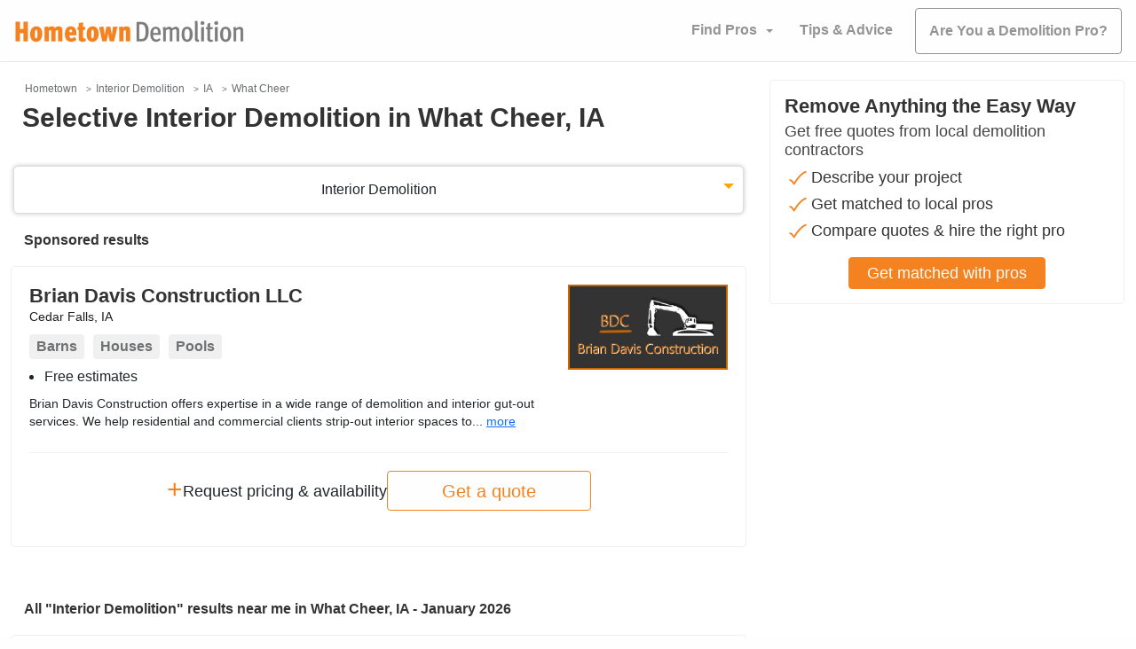

--- FILE ---
content_type: application/javascript
request_url: https://www.hometowndemolitioncontractors.com/component---src-templates-demolition-kpp-pages-js-51cf42c391c5186a47cb.js
body_size: 50604
content:
/*! For license information please see component---src-templates-demolition-kpp-pages-js-51cf42c391c5186a47cb.js.LICENSE.txt */
(self.webpackChunkbookable=self.webpackChunkbookable||[]).push([[676],{39917:function(e,t,n){"use strict";n.d(t,{Z:function(){return oe}});var r=function(){function e(e){var t=this;this._insertTag=function(e){var n;n=0===t.tags.length?t.insertionPoint?t.insertionPoint.nextSibling:t.prepend?t.container.firstChild:t.before:t.tags[t.tags.length-1].nextSibling,t.container.insertBefore(e,n),t.tags.push(e)},this.isSpeedy=void 0===e.speedy||e.speedy,this.tags=[],this.ctr=0,this.nonce=e.nonce,this.key=e.key,this.container=e.container,this.prepend=e.prepend,this.insertionPoint=e.insertionPoint,this.before=null}var t=e.prototype;return t.hydrate=function(e){e.forEach(this._insertTag)},t.insert=function(e){this.ctr%(this.isSpeedy?65e3:1)==0&&this._insertTag(function(e){var t=document.createElement("style");return t.setAttribute("data-emotion",e.key),void 0!==e.nonce&&t.setAttribute("nonce",e.nonce),t.appendChild(document.createTextNode("")),t.setAttribute("data-s",""),t}(this));var t=this.tags[this.tags.length-1];if(this.isSpeedy){var n=function(e){if(e.sheet)return e.sheet;for(var t=0;t<document.styleSheets.length;t++)if(document.styleSheets[t].ownerNode===e)return document.styleSheets[t]}(t);try{n.insertRule(e,n.cssRules.length)}catch(r){0}}else t.appendChild(document.createTextNode(e));this.ctr++},t.flush=function(){this.tags.forEach((function(e){return e.parentNode&&e.parentNode.removeChild(e)})),this.tags=[],this.ctr=0},e}(),o=Math.abs,a=String.fromCharCode,i=Object.assign;function s(e){return e.trim()}function l(e,t,n){return e.replace(t,n)}function c(e,t){return e.indexOf(t)}function u(e,t){return 0|e.charCodeAt(t)}function d(e,t,n){return e.slice(t,n)}function f(e){return e.length}function p(e){return e.length}function m(e,t){return t.push(e),e}var h=1,v=1,y=0,g=0,b=0,w="";function E(e,t,n,r,o,a,i){return{value:e,root:t,parent:n,type:r,props:o,children:a,line:h,column:v,length:i,return:""}}function k(e,t){return i(E("",null,null,"",null,null,0),e,{length:-e.length},t)}function O(){return b=g>0?u(w,--g):0,v--,10===b&&(v=1,h--),b}function C(){return b=g<y?u(w,g++):0,v++,10===b&&(v=1,h++),b}function x(){return u(w,g)}function S(){return g}function P(e,t){return d(w,e,t)}function N(e){switch(e){case 0:case 9:case 10:case 13:case 32:return 5;case 33:case 43:case 44:case 47:case 62:case 64:case 126:case 59:case 123:case 125:return 4;case 58:return 3;case 34:case 39:case 40:case 91:return 2;case 41:case 93:return 1}return 0}function j(e){return h=v=1,y=f(w=e),g=0,[]}function T(e){return w="",e}function A(e){return s(P(g-1,M(91===e?e+2:40===e?e+1:e)))}function _(e){for(;(b=x())&&b<33;)C();return N(e)>2||N(b)>3?"":" "}function R(e,t){for(;--t&&C()&&!(b<48||b>102||b>57&&b<65||b>70&&b<97););return P(e,S()+(t<6&&32==x()&&32==C()))}function M(e){for(;C();)switch(b){case e:return g;case 34:case 39:34!==e&&39!==e&&M(b);break;case 40:41===e&&M(e);break;case 92:C()}return g}function D(e,t){for(;C()&&e+b!==57&&(e+b!==84||47!==x()););return"/*"+P(t,g-1)+"*"+a(47===e?e:C())}function L(e){for(;!N(x());)C();return P(e,g)}var Z="-ms-",F="-moz-",I="-webkit-",B="comm",z="rule",H="decl",W="@keyframes";function q(e,t){for(var n="",r=p(e),o=0;o<r;o++)n+=t(e[o],o,e,t)||"";return n}function U(e,t,n,r){switch(e.type){case"@layer":if(e.children.length)break;case"@import":case H:return e.return=e.return||e.value;case B:return"";case W:return e.return=e.value+"{"+q(e.children,r)+"}";case z:e.value=e.props.join(",")}return f(n=q(e.children,r))?e.return=e.value+"{"+n+"}":""}function $(e){return T(G("",null,null,null,[""],e=j(e),0,[0],e))}function G(e,t,n,r,o,i,s,d,p){for(var h=0,v=0,y=s,g=0,b=0,w=0,E=1,k=1,P=1,N=0,j="",T=o,M=i,Z=r,F=j;k;)switch(w=N,N=C()){case 40:if(108!=w&&58==u(F,y-1)){-1!=c(F+=l(A(N),"&","&\f"),"&\f")&&(P=-1);break}case 34:case 39:case 91:F+=A(N);break;case 9:case 10:case 13:case 32:F+=_(w);break;case 92:F+=R(S()-1,7);continue;case 47:switch(x()){case 42:case 47:m(V(D(C(),S()),t,n),p);break;default:F+="/"}break;case 123*E:d[h++]=f(F)*P;case 125*E:case 59:case 0:switch(N){case 0:case 125:k=0;case 59+v:-1==P&&(F=l(F,/\f/g,"")),b>0&&f(F)-y&&m(b>32?Y(F+";",r,n,y-1):Y(l(F," ","")+";",r,n,y-2),p);break;case 59:F+=";";default:if(m(Z=K(F,t,n,h,v,o,d,j,T=[],M=[],y),i),123===N)if(0===v)G(F,t,Z,Z,T,i,y,d,M);else switch(99===g&&110===u(F,3)?100:g){case 100:case 108:case 109:case 115:G(e,Z,Z,r&&m(K(e,Z,Z,0,0,o,d,j,o,T=[],y),M),o,M,y,d,r?T:M);break;default:G(F,Z,Z,Z,[""],M,0,d,M)}}h=v=b=0,E=P=1,j=F="",y=s;break;case 58:y=1+f(F),b=w;default:if(E<1)if(123==N)--E;else if(125==N&&0==E++&&125==O())continue;switch(F+=a(N),N*E){case 38:P=v>0?1:(F+="\f",-1);break;case 44:d[h++]=(f(F)-1)*P,P=1;break;case 64:45===x()&&(F+=A(C())),g=x(),v=y=f(j=F+=L(S())),N++;break;case 45:45===w&&2==f(F)&&(E=0)}}return i}function K(e,t,n,r,a,i,c,u,f,m,h){for(var v=a-1,y=0===a?i:[""],g=p(y),b=0,w=0,k=0;b<r;++b)for(var O=0,C=d(e,v+1,v=o(w=c[b])),x=e;O<g;++O)(x=s(w>0?y[O]+" "+C:l(C,/&\f/g,y[O])))&&(f[k++]=x);return E(e,t,n,0===a?z:u,f,m,h)}function V(e,t,n){return E(e,t,n,B,a(b),d(e,2,-2),0)}function Y(e,t,n,r){return E(e,t,n,H,d(e,0,r),d(e,r+1,-1),r)}var J=function(e,t,n){for(var r=0,o=0;r=o,o=x(),38===r&&12===o&&(t[n]=1),!N(o);)C();return P(e,g)},X=function(e,t){return T(function(e,t){var n=-1,r=44;do{switch(N(r)){case 0:38===r&&12===x()&&(t[n]=1),e[n]+=J(g-1,t,n);break;case 2:e[n]+=A(r);break;case 4:if(44===r){e[++n]=58===x()?"&\f":"",t[n]=e[n].length;break}default:e[n]+=a(r)}}while(r=C());return e}(j(e),t))},Q=new WeakMap,ee=function(e){if("rule"===e.type&&e.parent&&!(e.length<1)){for(var t=e.value,n=e.parent,r=e.column===n.column&&e.line===n.line;"rule"!==n.type;)if(!(n=n.parent))return;if((1!==e.props.length||58===t.charCodeAt(0)||Q.get(n))&&!r){Q.set(e,!0);for(var o=[],a=X(t,o),i=n.props,s=0,l=0;s<a.length;s++)for(var c=0;c<i.length;c++,l++)e.props[l]=o[s]?a[s].replace(/&\f/g,i[c]):i[c]+" "+a[s]}}},te=function(e){if("decl"===e.type){var t=e.value;108===t.charCodeAt(0)&&98===t.charCodeAt(2)&&(e.return="",e.value="")}};function ne(e,t){switch(function(e,t){return 45^u(e,0)?(((t<<2^u(e,0))<<2^u(e,1))<<2^u(e,2))<<2^u(e,3):0}(e,t)){case 5103:return"-webkit-print-"+e+e;case 5737:case 4201:case 3177:case 3433:case 1641:case 4457:case 2921:case 5572:case 6356:case 5844:case 3191:case 6645:case 3005:case 6391:case 5879:case 5623:case 6135:case 4599:case 4855:case 4215:case 6389:case 5109:case 5365:case 5621:case 3829:return I+e+e;case 5349:case 4246:case 4810:case 6968:case 2756:return I+e+F+e+Z+e+e;case 6828:case 4268:return I+e+Z+e+e;case 6165:return I+e+Z+"flex-"+e+e;case 5187:return I+e+l(e,/(\w+).+(:[^]+)/,"-webkit-box-$1$2-ms-flex-$1$2")+e;case 5443:return I+e+Z+"flex-item-"+l(e,/flex-|-self/,"")+e;case 4675:return I+e+Z+"flex-line-pack"+l(e,/align-content|flex-|-self/,"")+e;case 5548:return I+e+Z+l(e,"shrink","negative")+e;case 5292:return I+e+Z+l(e,"basis","preferred-size")+e;case 6060:return"-webkit-box-"+l(e,"-grow","")+I+e+Z+l(e,"grow","positive")+e;case 4554:return I+l(e,/([^-])(transform)/g,"$1-webkit-$2")+e;case 6187:return l(l(l(e,/(zoom-|grab)/,"-webkit-$1"),/(image-set)/,"-webkit-$1"),e,"")+e;case 5495:case 3959:return l(e,/(image-set\([^]*)/,"-webkit-$1$`$1");case 4968:return l(l(e,/(.+:)(flex-)?(.*)/,"-webkit-box-pack:$3-ms-flex-pack:$3"),/s.+-b[^;]+/,"justify")+I+e+e;case 4095:case 3583:case 4068:case 2532:return l(e,/(.+)-inline(.+)/,"-webkit-$1$2")+e;case 8116:case 7059:case 5753:case 5535:case 5445:case 5701:case 4933:case 4677:case 5533:case 5789:case 5021:case 4765:if(f(e)-1-t>6)switch(u(e,t+1)){case 109:if(45!==u(e,t+4))break;case 102:return l(e,/(.+:)(.+)-([^]+)/,"$1-webkit-$2-$3$1-moz-"+(108==u(e,t+3)?"$3":"$2-$3"))+e;case 115:return~c(e,"stretch")?ne(l(e,"stretch","fill-available"),t)+e:e}break;case 4949:if(115!==u(e,t+1))break;case 6444:switch(u(e,f(e)-3-(~c(e,"!important")&&10))){case 107:return l(e,":",":-webkit-")+e;case 101:return l(e,/(.+:)([^;!]+)(;|!.+)?/,"$1-webkit-"+(45===u(e,14)?"inline-":"")+"box$3$1"+"-webkit-$2$3$1"+"-ms-$2box$3")+e}break;case 5936:switch(u(e,t+11)){case 114:return I+e+Z+l(e,/[svh]\w+-[tblr]{2}/,"tb")+e;case 108:return I+e+Z+l(e,/[svh]\w+-[tblr]{2}/,"tb-rl")+e;case 45:return I+e+Z+l(e,/[svh]\w+-[tblr]{2}/,"lr")+e}return I+e+Z+e+e}return e}var re=[function(e,t,n,r){if(e.length>-1&&!e.return)switch(e.type){case H:e.return=ne(e.value,e.length);break;case W:return q([k(e,{value:l(e.value,"@","@-webkit-")})],r);case z:if(e.length)return function(e,t){return e.map(t).join("")}(e.props,(function(t){switch(function(e,t){return(e=t.exec(e))?e[0]:e}(t,/(::plac\w+|:read-\w+)/)){case":read-only":case":read-write":return q([k(e,{props:[l(t,/:(read-\w+)/,":-moz-$1")]})],r);case"::placeholder":return q([k(e,{props:[l(t,/:(plac\w+)/,":-webkit-input-$1")]}),k(e,{props:[l(t,/:(plac\w+)/,":-moz-$1")]}),k(e,{props:[l(t,/:(plac\w+)/,"-ms-input-$1")]})],r)}return""}))}}],oe=function(e){var t=e.key;if("css"===t){var n=document.querySelectorAll("style[data-emotion]:not([data-s])");Array.prototype.forEach.call(n,(function(e){-1!==e.getAttribute("data-emotion").indexOf(" ")&&(document.head.appendChild(e),e.setAttribute("data-s",""))}))}var o=e.stylisPlugins||re;var a,i,s={},l=[];a=e.container||document.head,Array.prototype.forEach.call(document.querySelectorAll('style[data-emotion^="'+t+' "]'),(function(e){for(var t=e.getAttribute("data-emotion").split(" "),n=1;n<t.length;n++)s[t[n]]=!0;l.push(e)}));var c,u,d,f,m=[U,(f=function(e){c.insert(e)},function(e){e.root||(e=e.return)&&f(e)})],h=(u=[ee,te].concat(o,m),d=p(u),function(e,t,n,r){for(var o="",a=0;a<d;a++)o+=u[a](e,t,n,r)||"";return o});i=function(e,t,n,r){c=n,q($(e?e+"{"+t.styles+"}":t.styles),h),r&&(v.inserted[t.name]=!0)};var v={key:t,sheet:new r({key:t,container:a,nonce:e.nonce,speedy:e.speedy,prepend:e.prepend,insertionPoint:e.insertionPoint}),nonce:e.nonce,inserted:s,registered:{},insert:i};return v.sheet.hydrate(l),v}},59846:function(e,t,n){"use strict";function r(e){var t=Object.create(null);return function(n){return void 0===t[n]&&(t[n]=e(n)),t[n]}}n.d(t,{Z:function(){return r}})},71299:function(e,t,n){"use strict";n.d(t,{T:function(){return s},w:function(){return i}});var r=n(67294),o=n(39917),a=(n(16261),n(94858),r.createContext("undefined"!=typeof HTMLElement?(0,o.Z)({key:"css"}):null));a.Provider;var i=function(e){return(0,r.forwardRef)((function(t,n){var o=(0,r.useContext)(a);return e(t,o,n)}))};var s=r.createContext({})},23431:function(e,t,n){"use strict";n.d(t,{F4:function(){return a},iv:function(){return o}});n(65743),n(67294),n(94858);var r=n(16261);n(39917),n(10434),n(15706);function o(){for(var e=arguments.length,t=new Array(e),n=0;n<e;n++)t[n]=arguments[n];return(0,r.O)(t)}var a=function(){var e=o.apply(void 0,arguments),t="animation-"+e.name;return{name:t,styles:"@keyframes "+t+"{"+e.styles+"}",anim:1,toString:function(){return"_EMO_"+this.name+"_"+this.styles+"_EMO_"}}}},16261:function(e,t,n){"use strict";n.d(t,{O:function(){return m}});var r=n(67855),o=n(59846),a=/[A-Z]|^ms/g,i=/_EMO_([^_]+?)_([^]*?)_EMO_/g,s=function(e){return 45===e.charCodeAt(1)},l=function(e){return null!=e&&"boolean"!=typeof e},c=(0,o.Z)((function(e){return s(e)?e:e.replace(a,"-$&").toLowerCase()})),u=function(e,t){switch(e){case"animation":case"animationName":if("string"==typeof t)return t.replace(i,(function(e,t,n){return f={name:t,styles:n,next:f},t}))}return 1===r.Z[e]||s(e)||"number"!=typeof t||0===t?t:t+"px"};function d(e,t,n){if(null==n)return"";if(void 0!==n.__emotion_styles)return n;switch(typeof n){case"boolean":return"";case"object":if(1===n.anim)return f={name:n.name,styles:n.styles,next:f},n.name;if(void 0!==n.styles){var r=n.next;if(void 0!==r)for(;void 0!==r;)f={name:r.name,styles:r.styles,next:f},r=r.next;return n.styles+";"}return function(e,t,n){var r="";if(Array.isArray(n))for(var o=0;o<n.length;o++)r+=d(e,t,n[o])+";";else for(var a in n){var i=n[a];if("object"!=typeof i)null!=t&&void 0!==t[i]?r+=a+"{"+t[i]+"}":l(i)&&(r+=c(a)+":"+u(a,i)+";");else if(!Array.isArray(i)||"string"!=typeof i[0]||null!=t&&void 0!==t[i[0]]){var s=d(e,t,i);switch(a){case"animation":case"animationName":r+=c(a)+":"+s+";";break;default:r+=a+"{"+s+"}"}}else for(var f=0;f<i.length;f++)l(i[f])&&(r+=c(a)+":"+u(a,i[f])+";")}return r}(e,t,n);case"function":if(void 0!==e){var o=f,a=n(e);return f=o,d(e,t,a)}}if(null==t)return n;var i=t[n];return void 0!==i?i:n}var f,p=/label:\s*([^\s;\n{]+)\s*(;|$)/g;var m=function(e,t,n){if(1===e.length&&"object"==typeof e[0]&&null!==e[0]&&void 0!==e[0].styles)return e[0];var r=!0,o="";f=void 0;var a=e[0];null==a||void 0===a.raw?(r=!1,o+=d(n,t,a)):o+=a[0];for(var i=1;i<e.length;i++)o+=d(n,t,e[i]),r&&(o+=a[i]);p.lastIndex=0;for(var s,l="";null!==(s=p.exec(o));)l+="-"+s[1];var c=function(e){for(var t,n=0,r=0,o=e.length;o>=4;++r,o-=4)t=1540483477*(65535&(t=255&e.charCodeAt(r)|(255&e.charCodeAt(++r))<<8|(255&e.charCodeAt(++r))<<16|(255&e.charCodeAt(++r))<<24))+(59797*(t>>>16)<<16),n=1540483477*(65535&(t^=t>>>24))+(59797*(t>>>16)<<16)^1540483477*(65535&n)+(59797*(n>>>16)<<16);switch(o){case 3:n^=(255&e.charCodeAt(r+2))<<16;case 2:n^=(255&e.charCodeAt(r+1))<<8;case 1:n=1540483477*(65535&(n^=255&e.charCodeAt(r)))+(59797*(n>>>16)<<16)}return(((n=1540483477*(65535&(n^=n>>>13))+(59797*(n>>>16)<<16))^n>>>15)>>>0).toString(36)}(o)+l;return{name:c,styles:o,next:f}}},67855:function(e,t,n){"use strict";n.d(t,{Z:function(){return r}});var r={animationIterationCount:1,aspectRatio:1,borderImageOutset:1,borderImageSlice:1,borderImageWidth:1,boxFlex:1,boxFlexGroup:1,boxOrdinalGroup:1,columnCount:1,columns:1,flex:1,flexGrow:1,flexPositive:1,flexShrink:1,flexNegative:1,flexOrder:1,gridRow:1,gridRowEnd:1,gridRowSpan:1,gridRowStart:1,gridColumn:1,gridColumnEnd:1,gridColumnSpan:1,gridColumnStart:1,msGridRow:1,msGridRowSpan:1,msGridColumn:1,msGridColumnSpan:1,fontWeight:1,lineHeight:1,opacity:1,order:1,orphans:1,tabSize:1,widows:1,zIndex:1,zoom:1,WebkitLineClamp:1,fillOpacity:1,floodOpacity:1,stopOpacity:1,strokeDasharray:1,strokeDashoffset:1,strokeMiterlimit:1,strokeOpacity:1,strokeWidth:1}},94858:function(e,t,n){"use strict";var r;n.d(t,{L:function(){return i}});var o=n(67294),a=!!(r||(r=n.t(o,2))).useInsertionEffect&&(r||(r=n.t(o,2))).useInsertionEffect,i=a||function(e){return e()};a||o.useLayoutEffect},62757:function(e,t,n){"use strict";n.d(t,{Z:function(){return V}});var r=n(4942),o=n(45987),a=n(93864),i=n(26486),s=n(53409),l=n(123),c=n(12037);function u(e,t){var n=Object.keys(e);if(Object.getOwnPropertySymbols){var r=Object.getOwnPropertySymbols(e);t&&(r=r.filter((function(t){return Object.getOwnPropertyDescriptor(e,t).enumerable}))),n.push.apply(n,r)}return n}function d(e,t){var n;return function(e){for(var t=1;t<arguments.length;t++){var n=null!=arguments[t]?arguments[t]:{};t%2?u(Object(n),!0).forEach((function(t){(0,r.Z)(e,t,n[t])})):Object.getOwnPropertyDescriptors?Object.defineProperties(e,Object.getOwnPropertyDescriptors(n)):u(Object(n)).forEach((function(t){Object.defineProperty(e,t,Object.getOwnPropertyDescriptor(n,t))}))}return e}({toolbar:(n={minHeight:56},(0,r.Z)(n,e.up("xs"),{"@media (orientation: landscape)":{minHeight:48}}),(0,r.Z)(n,e.up("sm"),{minHeight:64}),n)},t)}var f=n(67663),p={black:"#000",white:"#fff"},m={50:"#fafafa",100:"#f5f5f5",200:"#eeeeee",300:"#e0e0e0",400:"#bdbdbd",500:"#9e9e9e",600:"#757575",700:"#616161",800:"#424242",900:"#212121",A100:"#f5f5f5",A200:"#eeeeee",A400:"#bdbdbd",A700:"#616161"},h={50:"#f3e5f5",100:"#e1bee7",200:"#ce93d8",300:"#ba68c8",400:"#ab47bc",500:"#9c27b0",600:"#8e24aa",700:"#7b1fa2",800:"#6a1b9a",900:"#4a148c",A100:"#ea80fc",A200:"#e040fb",A400:"#d500f9",A700:"#aa00ff"},v={50:"#ffebee",100:"#ffcdd2",200:"#ef9a9a",300:"#e57373",400:"#ef5350",500:"#f44336",600:"#e53935",700:"#d32f2f",800:"#c62828",900:"#b71c1c",A100:"#ff8a80",A200:"#ff5252",A400:"#ff1744",A700:"#d50000"},y={50:"#fff3e0",100:"#ffe0b2",200:"#ffcc80",300:"#ffb74d",400:"#ffa726",500:"#ff9800",600:"#fb8c00",700:"#f57c00",800:"#ef6c00",900:"#e65100",A100:"#ffd180",A200:"#ffab40",A400:"#ff9100",A700:"#ff6d00"},g={50:"#e3f2fd",100:"#bbdefb",200:"#90caf9",300:"#64b5f6",400:"#42a5f5",500:"#2196f3",600:"#1e88e5",700:"#1976d2",800:"#1565c0",900:"#0d47a1",A100:"#82b1ff",A200:"#448aff",A400:"#2979ff",A700:"#2962ff"},b={50:"#e1f5fe",100:"#b3e5fc",200:"#81d4fa",300:"#4fc3f7",400:"#29b6f6",500:"#03a9f4",600:"#039be5",700:"#0288d1",800:"#0277bd",900:"#01579b",A100:"#80d8ff",A200:"#40c4ff",A400:"#00b0ff",A700:"#0091ea"},w={50:"#e8f5e9",100:"#c8e6c9",200:"#a5d6a7",300:"#81c784",400:"#66bb6a",500:"#4caf50",600:"#43a047",700:"#388e3c",800:"#2e7d32",900:"#1b5e20",A100:"#b9f6ca",A200:"#69f0ae",A400:"#00e676",A700:"#00c853"},E=["mode","contrastThreshold","tonalOffset"];function k(e,t){var n=Object.keys(e);if(Object.getOwnPropertySymbols){var r=Object.getOwnPropertySymbols(e);t&&(r=r.filter((function(t){return Object.getOwnPropertyDescriptor(e,t).enumerable}))),n.push.apply(n,r)}return n}function O(e){for(var t=1;t<arguments.length;t++){var n=null!=arguments[t]?arguments[t]:{};t%2?k(Object(n),!0).forEach((function(t){(0,r.Z)(e,t,n[t])})):Object.getOwnPropertyDescriptors?Object.defineProperties(e,Object.getOwnPropertyDescriptors(n)):k(Object(n)).forEach((function(t){Object.defineProperty(e,t,Object.getOwnPropertyDescriptor(n,t))}))}return e}var C={text:{primary:"rgba(0, 0, 0, 0.87)",secondary:"rgba(0, 0, 0, 0.6)",disabled:"rgba(0, 0, 0, 0.38)"},divider:"rgba(0, 0, 0, 0.12)",background:{paper:p.white,default:p.white},action:{active:"rgba(0, 0, 0, 0.54)",hover:"rgba(0, 0, 0, 0.04)",hoverOpacity:.04,selected:"rgba(0, 0, 0, 0.08)",selectedOpacity:.08,disabled:"rgba(0, 0, 0, 0.26)",disabledBackground:"rgba(0, 0, 0, 0.12)",disabledOpacity:.38,focus:"rgba(0, 0, 0, 0.12)",focusOpacity:.12,activatedOpacity:.12}},x={text:{primary:p.white,secondary:"rgba(255, 255, 255, 0.7)",disabled:"rgba(255, 255, 255, 0.5)",icon:"rgba(255, 255, 255, 0.5)"},divider:"rgba(255, 255, 255, 0.12)",background:{paper:"#121212",default:"#121212"},action:{active:p.white,hover:"rgba(255, 255, 255, 0.08)",hoverOpacity:.08,selected:"rgba(255, 255, 255, 0.16)",selectedOpacity:.16,disabled:"rgba(255, 255, 255, 0.3)",disabledBackground:"rgba(255, 255, 255, 0.12)",disabledOpacity:.38,focus:"rgba(255, 255, 255, 0.12)",focusOpacity:.12,activatedOpacity:.24}};function S(e,t,n,r){var o=r.light||r,a=r.dark||1.5*r;e[t]||(e.hasOwnProperty(n)?e[t]=e[n]:"light"===t?e.light=(0,f.$n)(e.main,o):"dark"===t&&(e.dark=(0,f._j)(e.main,a)))}function P(e){var t=e.mode,n=void 0===t?"light":t,r=e.contrastThreshold,s=void 0===r?3:r,l=e.tonalOffset,c=void 0===l?.2:l,u=(0,o.Z)(e,E),d=e.primary||function(){return"dark"===(arguments.length>0&&void 0!==arguments[0]?arguments[0]:"light")?{main:g[200],light:g[50],dark:g[400]}:{main:g[700],light:g[400],dark:g[800]}}(n),k=e.secondary||function(){return"dark"===(arguments.length>0&&void 0!==arguments[0]?arguments[0]:"light")?{main:h[200],light:h[50],dark:h[400]}:{main:h[500],light:h[300],dark:h[700]}}(n),P=e.error||function(){return"dark"===(arguments.length>0&&void 0!==arguments[0]?arguments[0]:"light")?{main:v[500],light:v[300],dark:v[700]}:{main:v[700],light:v[400],dark:v[800]}}(n),N=e.info||function(){return"dark"===(arguments.length>0&&void 0!==arguments[0]?arguments[0]:"light")?{main:b[400],light:b[300],dark:b[700]}:{main:b[700],light:b[500],dark:b[900]}}(n),j=e.success||function(){return"dark"===(arguments.length>0&&void 0!==arguments[0]?arguments[0]:"light")?{main:w[400],light:w[300],dark:w[700]}:{main:w[800],light:w[500],dark:w[900]}}(n),T=e.warning||function(){return"dark"===(arguments.length>0&&void 0!==arguments[0]?arguments[0]:"light")?{main:y[400],light:y[300],dark:y[700]}:{main:"#ed6c02",light:y[500],dark:y[900]}}(n);function A(e){return(0,f.mi)(e,x.text.primary)>=s?x.text.primary:C.text.primary}var _=function(e){var t=e.color,n=e.name,r=e.mainShade,o=void 0===r?500:r,i=e.lightShade,s=void 0===i?300:i,l=e.darkShade,u=void 0===l?700:l;if(!(t=O({},t)).main&&t[o]&&(t.main=t[o]),!t.hasOwnProperty("main"))throw new Error((0,a.Z)(11,n?" (".concat(n,")"):"",o));if("string"!=typeof t.main)throw new Error((0,a.Z)(12,n?" (".concat(n,")"):"",JSON.stringify(t.main)));return S(t,"light",s,c),S(t,"dark",u,c),t.contrastText||(t.contrastText=A(t.main)),t},R={dark:x,light:C};return(0,i.Z)(O({common:O({},p),mode:n,primary:_({color:d,name:"primary"}),secondary:_({color:k,name:"secondary",mainShade:"A400",lightShade:"A200",darkShade:"A700"}),error:_({color:P,name:"error"}),warning:_({color:T,name:"warning"}),info:_({color:N,name:"info"}),success:_({color:j,name:"success"}),grey:m,contrastThreshold:s,getContrastText:A,augmentColor:_,tonalOffset:c},R[n]),u)}var N=["fontFamily","fontSize","fontWeightLight","fontWeightRegular","fontWeightMedium","fontWeightBold","htmlFontSize","allVariants","pxToRem"];function j(e,t){var n=Object.keys(e);if(Object.getOwnPropertySymbols){var r=Object.getOwnPropertySymbols(e);t&&(r=r.filter((function(t){return Object.getOwnPropertyDescriptor(e,t).enumerable}))),n.push.apply(n,r)}return n}function T(e){for(var t=1;t<arguments.length;t++){var n=null!=arguments[t]?arguments[t]:{};t%2?j(Object(n),!0).forEach((function(t){(0,r.Z)(e,t,n[t])})):Object.getOwnPropertyDescriptors?Object.defineProperties(e,Object.getOwnPropertyDescriptors(n)):j(Object(n)).forEach((function(t){Object.defineProperty(e,t,Object.getOwnPropertyDescriptor(n,t))}))}return e}var A={textTransform:"uppercase"},_='"Roboto", "Helvetica", "Arial", sans-serif';function R(e,t){var n="function"==typeof t?t(e):t,r=n.fontFamily,a=void 0===r?_:r,s=n.fontSize,l=void 0===s?14:s,c=n.fontWeightLight,u=void 0===c?300:c,d=n.fontWeightRegular,f=void 0===d?400:d,p=n.fontWeightMedium,m=void 0===p?500:p,h=n.fontWeightBold,v=void 0===h?700:h,y=n.htmlFontSize,g=void 0===y?16:y,b=n.allVariants,w=n.pxToRem,E=(0,o.Z)(n,N);var k=l/14,O=w||function(e){return"".concat(e/g*k,"rem")},C=function(e,t,n,r,o){return T(T(T({fontFamily:a,fontWeight:e,fontSize:O(t),lineHeight:n},a===_?{letterSpacing:"".concat((i=r/t,Math.round(1e5*i)/1e5),"em")}:{}),o),b);var i},x={h1:C(u,96,1.167,-1.5),h2:C(u,60,1.2,-.5),h3:C(f,48,1.167,0),h4:C(f,34,1.235,.25),h5:C(f,24,1.334,0),h6:C(m,20,1.6,.15),subtitle1:C(f,16,1.75,.15),subtitle2:C(m,14,1.57,.1),body1:C(f,16,1.5,.15),body2:C(f,14,1.43,.15),button:C(m,14,1.75,.4,A),caption:C(f,12,1.66,.4),overline:C(f,12,2.66,1,A),inherit:{fontFamily:"inherit",fontWeight:"inherit",fontSize:"inherit",lineHeight:"inherit",letterSpacing:"inherit"}};return(0,i.Z)(T({htmlFontSize:g,pxToRem:O,fontFamily:a,fontSize:l,fontWeightLight:u,fontWeightRegular:f,fontWeightMedium:m,fontWeightBold:v},x),E,{clone:!1})}function M(){return["".concat(arguments.length<=0?void 0:arguments[0],"px ").concat(arguments.length<=1?void 0:arguments[1],"px ").concat(arguments.length<=2?void 0:arguments[2],"px ").concat(arguments.length<=3?void 0:arguments[3],"px rgba(0,0,0,").concat(.2,")"),"".concat(arguments.length<=4?void 0:arguments[4],"px ").concat(arguments.length<=5?void 0:arguments[5],"px ").concat(arguments.length<=6?void 0:arguments[6],"px ").concat(arguments.length<=7?void 0:arguments[7],"px rgba(0,0,0,").concat(.14,")"),"".concat(arguments.length<=8?void 0:arguments[8],"px ").concat(arguments.length<=9?void 0:arguments[9],"px ").concat(arguments.length<=10?void 0:arguments[10],"px ").concat(arguments.length<=11?void 0:arguments[11],"px rgba(0,0,0,").concat(.12,")")].join(",")}var D=["none",M(0,2,1,-1,0,1,1,0,0,1,3,0),M(0,3,1,-2,0,2,2,0,0,1,5,0),M(0,3,3,-2,0,3,4,0,0,1,8,0),M(0,2,4,-1,0,4,5,0,0,1,10,0),M(0,3,5,-1,0,5,8,0,0,1,14,0),M(0,3,5,-1,0,6,10,0,0,1,18,0),M(0,4,5,-2,0,7,10,1,0,2,16,1),M(0,5,5,-3,0,8,10,1,0,3,14,2),M(0,5,6,-3,0,9,12,1,0,3,16,2),M(0,6,6,-3,0,10,14,1,0,4,18,3),M(0,6,7,-4,0,11,15,1,0,4,20,3),M(0,7,8,-4,0,12,17,2,0,5,22,4),M(0,7,8,-4,0,13,19,2,0,5,24,4),M(0,7,9,-4,0,14,21,2,0,5,26,4),M(0,8,9,-5,0,15,22,2,0,6,28,5),M(0,8,10,-5,0,16,24,2,0,6,30,5),M(0,8,11,-5,0,17,26,2,0,6,32,5),M(0,9,11,-5,0,18,28,2,0,7,34,6),M(0,9,12,-6,0,19,29,2,0,7,36,6),M(0,10,13,-6,0,20,31,3,0,8,38,7),M(0,10,13,-6,0,21,33,3,0,8,40,7),M(0,10,14,-6,0,22,35,3,0,8,42,7),M(0,11,14,-7,0,23,36,3,0,9,44,8),M(0,11,15,-7,0,24,38,3,0,9,46,8)],L=["duration","easing","delay"];function Z(e,t){var n=Object.keys(e);if(Object.getOwnPropertySymbols){var r=Object.getOwnPropertySymbols(e);t&&(r=r.filter((function(t){return Object.getOwnPropertyDescriptor(e,t).enumerable}))),n.push.apply(n,r)}return n}function F(e){for(var t=1;t<arguments.length;t++){var n=null!=arguments[t]?arguments[t]:{};t%2?Z(Object(n),!0).forEach((function(t){(0,r.Z)(e,t,n[t])})):Object.getOwnPropertyDescriptors?Object.defineProperties(e,Object.getOwnPropertyDescriptors(n)):Z(Object(n)).forEach((function(t){Object.defineProperty(e,t,Object.getOwnPropertyDescriptor(n,t))}))}return e}var I={easeInOut:"cubic-bezier(0.4, 0, 0.2, 1)",easeOut:"cubic-bezier(0.0, 0, 0.2, 1)",easeIn:"cubic-bezier(0.4, 0, 1, 1)",sharp:"cubic-bezier(0.4, 0, 0.6, 1)"},B={shortest:150,shorter:200,short:250,standard:300,complex:375,enteringScreen:225,leavingScreen:195};function z(e){return"".concat(Math.round(e),"ms")}function H(e){if(!e)return 0;var t=e/36;return Math.round(10*(4+15*Math.pow(t,.25)+t/5))}function W(e){var t=F(F({},I),e.easing),n=F(F({},B),e.duration);return F(F({getAutoHeightDuration:H,create:function(){var e=arguments.length>0&&void 0!==arguments[0]?arguments[0]:["all"],r=arguments.length>1&&void 0!==arguments[1]?arguments[1]:{},a=r.duration,i=void 0===a?n.standard:a,s=r.easing,l=void 0===s?t.easeInOut:s,c=r.delay,u=void 0===c?0:c;(0,o.Z)(r,L);return(Array.isArray(e)?e:[e]).map((function(e){return"".concat(e," ").concat("string"==typeof i?i:z(i)," ").concat(l," ").concat("string"==typeof u?u:z(u))})).join(",")}},e),{},{easing:t,duration:n})}var q={mobileStepper:1e3,fab:1050,speedDial:1050,appBar:1100,drawer:1200,modal:1300,snackbar:1400,tooltip:1500},U=["breakpoints","mixins","spacing","palette","transitions","typography","shape"];function $(e,t){var n=Object.keys(e);if(Object.getOwnPropertySymbols){var r=Object.getOwnPropertySymbols(e);t&&(r=r.filter((function(t){return Object.getOwnPropertyDescriptor(e,t).enumerable}))),n.push.apply(n,r)}return n}function G(e){for(var t=1;t<arguments.length;t++){var n=null!=arguments[t]?arguments[t]:{};t%2?$(Object(n),!0).forEach((function(t){(0,r.Z)(e,t,n[t])})):Object.getOwnPropertyDescriptors?Object.defineProperties(e,Object.getOwnPropertyDescriptors(n)):$(Object(n)).forEach((function(t){Object.defineProperty(e,t,Object.getOwnPropertyDescriptor(n,t))}))}return e}function K(){var e=arguments.length>0&&void 0!==arguments[0]?arguments[0]:{},t=(e.breakpoints,e.mixins),n=void 0===t?{}:t,r=(e.spacing,e.palette),u=void 0===r?{}:r,f=e.transitions,p=void 0===f?{}:f,m=e.typography,h=void 0===m?{}:m,v=(e.shape,(0,o.Z)(e,U));if(e.vars)throw new Error((0,a.Z)(18));var y=P(u),g=(0,s.Z)(e),b=(0,i.Z)(g,{mixins:d(g.breakpoints,n),palette:y,shadows:D.slice(),typography:R(y,h),transitions:W(p),zIndex:G({},q)});b=(0,i.Z)(b,v);for(var w=arguments.length,E=new Array(w>1?w-1:0),k=1;k<w;k++)E[k-1]=arguments[k];return(b=E.reduce((function(e,t){return(0,i.Z)(e,t)}),b)).unstable_sxConfig=G(G({},l.Z),null==v?void 0:v.unstable_sxConfig),b.unstable_sx=function(e){return(0,c.Z)({sx:e,theme:this})},b}var V=K()},90829:function(e,t){"use strict";t.Z="$$material"},9166:function(e,t,n){"use strict";n.d(t,{ZP:function(){return $},FO:function(){return W},Dz:function(){return q}});var r=n(42982),o=n(70885),a=n(45987),i=n(4942),s=n(87462),l=n(67294),c=n(59846),u=/^((children|dangerouslySetInnerHTML|key|ref|autoFocus|defaultValue|defaultChecked|innerHTML|suppressContentEditableWarning|suppressHydrationWarning|valueLink|abbr|accept|acceptCharset|accessKey|action|allow|allowUserMedia|allowPaymentRequest|allowFullScreen|allowTransparency|alt|async|autoComplete|autoPlay|capture|cellPadding|cellSpacing|challenge|charSet|checked|cite|classID|className|cols|colSpan|content|contentEditable|contextMenu|controls|controlsList|coords|crossOrigin|data|dateTime|decoding|default|defer|dir|disabled|disablePictureInPicture|disableRemotePlayback|download|draggable|encType|enterKeyHint|form|formAction|formEncType|formMethod|formNoValidate|formTarget|frameBorder|headers|height|hidden|high|href|hrefLang|htmlFor|httpEquiv|id|inputMode|integrity|is|keyParams|keyType|kind|label|lang|list|loading|loop|low|marginHeight|marginWidth|max|maxLength|media|mediaGroup|method|min|minLength|multiple|muted|name|nonce|noValidate|open|optimum|pattern|placeholder|playsInline|poster|preload|profile|radioGroup|readOnly|referrerPolicy|rel|required|reversed|role|rows|rowSpan|sandbox|scope|scoped|scrolling|seamless|selected|shape|size|sizes|slot|span|spellCheck|src|srcDoc|srcLang|srcSet|start|step|style|summary|tabIndex|target|title|translate|type|useMap|value|width|wmode|wrap|about|datatype|inlist|prefix|property|resource|typeof|vocab|autoCapitalize|autoCorrect|autoSave|color|incremental|fallback|inert|itemProp|itemScope|itemType|itemID|itemRef|on|option|results|security|unselectable|accentHeight|accumulate|additive|alignmentBaseline|allowReorder|alphabetic|amplitude|arabicForm|ascent|attributeName|attributeType|autoReverse|azimuth|baseFrequency|baselineShift|baseProfile|bbox|begin|bias|by|calcMode|capHeight|clip|clipPathUnits|clipPath|clipRule|colorInterpolation|colorInterpolationFilters|colorProfile|colorRendering|contentScriptType|contentStyleType|cursor|cx|cy|d|decelerate|descent|diffuseConstant|direction|display|divisor|dominantBaseline|dur|dx|dy|edgeMode|elevation|enableBackground|end|exponent|externalResourcesRequired|fill|fillOpacity|fillRule|filter|filterRes|filterUnits|floodColor|floodOpacity|focusable|fontFamily|fontSize|fontSizeAdjust|fontStretch|fontStyle|fontVariant|fontWeight|format|from|fr|fx|fy|g1|g2|glyphName|glyphOrientationHorizontal|glyphOrientationVertical|glyphRef|gradientTransform|gradientUnits|hanging|horizAdvX|horizOriginX|ideographic|imageRendering|in|in2|intercept|k|k1|k2|k3|k4|kernelMatrix|kernelUnitLength|kerning|keyPoints|keySplines|keyTimes|lengthAdjust|letterSpacing|lightingColor|limitingConeAngle|local|markerEnd|markerMid|markerStart|markerHeight|markerUnits|markerWidth|mask|maskContentUnits|maskUnits|mathematical|mode|numOctaves|offset|opacity|operator|order|orient|orientation|origin|overflow|overlinePosition|overlineThickness|panose1|paintOrder|pathLength|patternContentUnits|patternTransform|patternUnits|pointerEvents|points|pointsAtX|pointsAtY|pointsAtZ|preserveAlpha|preserveAspectRatio|primitiveUnits|r|radius|refX|refY|renderingIntent|repeatCount|repeatDur|requiredExtensions|requiredFeatures|restart|result|rotate|rx|ry|scale|seed|shapeRendering|slope|spacing|specularConstant|specularExponent|speed|spreadMethod|startOffset|stdDeviation|stemh|stemv|stitchTiles|stopColor|stopOpacity|strikethroughPosition|strikethroughThickness|string|stroke|strokeDasharray|strokeDashoffset|strokeLinecap|strokeLinejoin|strokeMiterlimit|strokeOpacity|strokeWidth|surfaceScale|systemLanguage|tableValues|targetX|targetY|textAnchor|textDecoration|textRendering|textLength|to|transform|u1|u2|underlinePosition|underlineThickness|unicode|unicodeBidi|unicodeRange|unitsPerEm|vAlphabetic|vHanging|vIdeographic|vMathematical|values|vectorEffect|version|vertAdvY|vertOriginX|vertOriginY|viewBox|viewTarget|visibility|widths|wordSpacing|writingMode|x|xHeight|x1|x2|xChannelSelector|xlinkActuate|xlinkArcrole|xlinkHref|xlinkRole|xlinkShow|xlinkTitle|xlinkType|xmlBase|xmlns|xmlnsXlink|xmlLang|xmlSpace|y|y1|y2|yChannelSelector|z|zoomAndPan|for|class|autofocus)|(([Dd][Aa][Tt][Aa]|[Aa][Rr][Ii][Aa]|x)-.*))$/,d=(0,c.Z)((function(e){return u.test(e)||111===e.charCodeAt(0)&&110===e.charCodeAt(1)&&e.charCodeAt(2)<91})),f=n(71299);function p(e,t,n){var r="";return n.split(" ").forEach((function(n){void 0!==e[n]?t.push(e[n]+";"):r+=n+" "})),r}var m=function(e,t,n){var r=e.key+"-"+t.name;!1===n&&void 0===e.registered[r]&&(e.registered[r]=t.styles)},h=n(16261),v=n(94858),y=d,g=function(e){return"theme"!==e},b=function(e){return"string"==typeof e&&e.charCodeAt(0)>96?y:g},w=function(e,t,n){var r;if(t){var o=t.shouldForwardProp;r=e.__emotion_forwardProp&&o?function(t){return e.__emotion_forwardProp(t)&&o(t)}:o}return"function"!=typeof r&&n&&(r=e.__emotion_forwardProp),r},E=function(e){var t=e.cache,n=e.serialized,r=e.isStringTag;return m(t,n,r),(0,v.L)((function(){return function(e,t,n){m(e,t,n);var r=e.key+"-"+t.name;if(void 0===e.inserted[t.name]){var o=t;do{e.insert(t===o?"."+r:"",o,e.sheet,!0),o=o.next}while(void 0!==o)}}(t,n,r)})),null},k=(n(10434),function e(t,n){var r,o,a=t.__emotion_real===t,i=a&&t.__emotion_base||t;void 0!==n&&(r=n.label,o=n.target);var c=w(t,n,a),u=c||b(i),d=!u("as");return function(){var m=arguments,v=a&&void 0!==t.__emotion_styles?t.__emotion_styles.slice(0):[];if(void 0!==r&&v.push("label:"+r+";"),null==m[0]||void 0===m[0].raw)v.push.apply(v,m);else{0,v.push(m[0][0]);for(var y=m.length,g=1;g<y;g++)v.push(m[g],m[0][g])}var k=(0,f.w)((function(e,t,n){var r=d&&e.as||i,a="",s=[],m=e;if(null==e.theme){for(var y in m={},e)m[y]=e[y];m.theme=l.useContext(f.T)}"string"==typeof e.className?a=p(t.registered,s,e.className):null!=e.className&&(a=e.className+" ");var g=(0,h.O)(v.concat(s),t.registered,m);a+=t.key+"-"+g.name,void 0!==o&&(a+=" "+o);var w=d&&void 0===c?b(r):u,k={};for(var O in e)d&&"as"===O||w(O)&&(k[O]=e[O]);return k.className=a,k.ref=n,l.createElement(l.Fragment,null,l.createElement(E,{cache:t,serialized:g,isStringTag:"string"==typeof r}),l.createElement(r,k))}));return k.displayName=void 0!==r?r:"Styled("+("string"==typeof i?i:i.displayName||i.name||"Component")+")",k.defaultProps=t.defaultProps,k.__emotion_real=k,k.__emotion_base=i,k.__emotion_styles=v,k.__emotion_forwardProp=c,Object.defineProperty(k,"toString",{value:function(){return"."+o}}),k.withComponent=function(t,r){return e(t,(0,s.Z)({},n,r,{shouldForwardProp:w(k,r,!0)})).apply(void 0,v)},k}}.bind());function O(e,t){return k(e,t)}["a","abbr","address","area","article","aside","audio","b","base","bdi","bdo","big","blockquote","body","br","button","canvas","caption","cite","code","col","colgroup","data","datalist","dd","del","details","dfn","dialog","div","dl","dt","em","embed","fieldset","figcaption","figure","footer","form","h1","h2","h3","h4","h5","h6","head","header","hgroup","hr","html","i","iframe","img","input","ins","kbd","keygen","label","legend","li","link","main","map","mark","marquee","menu","menuitem","meta","meter","nav","noscript","object","ol","optgroup","option","output","p","param","picture","pre","progress","q","rp","rt","ruby","s","samp","script","section","select","small","source","span","strong","style","sub","summary","sup","table","tbody","td","textarea","tfoot","th","thead","time","title","tr","track","u","ul","var","video","wbr","circle","clipPath","defs","ellipse","foreignObject","g","image","line","linearGradient","mask","path","pattern","polygon","polyline","radialGradient","rect","stop","svg","text","tspan"].forEach((function(e){k[e]=k(e)}));var C=function(e,t){Array.isArray(e.__emotion_styles)&&(e.__emotion_styles=t(e.__emotion_styles))},x=n(53409),S=n(6550),P=["variant"];function N(e){return 0===e.length}function j(e){var t=e.variant,n=(0,a.Z)(e,P),r=t||"";return Object.keys(n).sort().forEach((function(t){r+="color"===t?N(r)?e[t]:(0,S.Z)(e[t]):"".concat(N(r)?t:(0,S.Z)(t)).concat((0,S.Z)(e[t].toString()))})),r}var T=n(12037),A=["name","slot","skipVariantsResolver","skipSx","overridesResolver"];function _(e,t){var n=Object.keys(e);if(Object.getOwnPropertySymbols){var r=Object.getOwnPropertySymbols(e);t&&(r=r.filter((function(t){return Object.getOwnPropertyDescriptor(e,t).enumerable}))),n.push.apply(n,r)}return n}function R(e){for(var t=1;t<arguments.length;t++){var n=null!=arguments[t]?arguments[t]:{};t%2?_(Object(n),!0).forEach((function(t){(0,i.Z)(e,t,n[t])})):Object.getOwnPropertyDescriptors?Object.defineProperties(e,Object.getOwnPropertyDescriptors(n)):_(Object(n)).forEach((function(t){Object.defineProperty(e,t,Object.getOwnPropertyDescriptor(n,t))}))}return e}function M(e){return"string"==typeof e&&e.charCodeAt(0)>96}var D=function(e,t){return t.components&&t.components[e]&&t.components[e].styleOverrides?t.components[e].styleOverrides:null},L=function(e,t){var n=[];t&&t.components&&t.components[e]&&t.components[e].variants&&(n=t.components[e].variants);var r={};return n.forEach((function(e){var t=j(e.props);r[t]=e.style})),r},Z=function(e,t,n,r){var o,a,i=e.ownerState,s=void 0===i?{}:i,l=[],c=null==n||null==(o=n.components)||null==(a=o[r])?void 0:a.variants;return c&&c.forEach((function(n){var r=!0;Object.keys(n.props).forEach((function(t){s[t]!==n.props[t]&&e[t]!==n.props[t]&&(r=!1)})),r&&l.push(t[j(n.props)])})),l};function F(e){return"ownerState"!==e&&"theme"!==e&&"sx"!==e&&"as"!==e}var I=(0,x.Z)();function B(e){var t,n=e.defaultTheme,r=e.theme,o=e.themeId;return t=r,0===Object.keys(t).length?n:r[o]||r}var z=n(62757),H=n(90829),W=function(e){return F(e)&&"classes"!==e},q=F,U=function(){var e=arguments.length>0&&void 0!==arguments[0]?arguments[0]:{},t=e.themeId,n=e.defaultTheme,i=void 0===n?I:n,s=e.rootShouldForwardProp,l=void 0===s?F:s,c=e.slotShouldForwardProp,u=void 0===c?F:c,d=function(e){return(0,T.Z)(R(R({},e),{},{theme:B(R(R({},e),{},{defaultTheme:i,themeId:t}))}))};return d.__mui_systemSx=!0,function(e){var n=arguments.length>1&&void 0!==arguments[1]?arguments[1]:{};C(e,(function(e){return e.filter((function(e){return!(null!=e&&e.__mui_systemSx)}))}));var s,c=n.name,f=n.slot,p=n.skipVariantsResolver,m=n.skipSx,h=n.overridesResolver,v=(0,a.Z)(n,A),y=void 0!==p?p:f&&"Root"!==f||!1,g=m||!1;var b=F;"Root"===f?b=l:f?b=u:M(e)&&(b=void 0);var w=O(e,R({shouldForwardProp:b,label:s},v)),E=function(n){for(var a=arguments.length,s=new Array(a>1?a-1:0),l=1;l<a;l++)s[l-1]=arguments[l];var u=s?s.map((function(e){return"function"==typeof e&&e.__emotion_real!==e?function(n){return e(R(R({},n),{},{theme:B(R(R({},n),{},{defaultTheme:i,themeId:t}))}))}:e})):[],f=n;c&&h&&u.push((function(e){var n=B(R(R({},e),{},{defaultTheme:i,themeId:t})),r=D(c,n);if(r){var a={};return Object.entries(r).forEach((function(t){var r=(0,o.Z)(t,2),i=r[0],s=r[1];a[i]="function"==typeof s?s(R(R({},e),{},{theme:n})):s})),h(e,a)}return null})),c&&!y&&u.push((function(e){var n=B(R(R({},e),{},{defaultTheme:i,themeId:t}));return Z(e,L(c,n),n,c)})),g||u.push(d);var p=u.length-s.length;if(Array.isArray(n)&&p>0){var m=new Array(p).fill("");(f=[].concat((0,r.Z)(n),(0,r.Z)(m))).raw=[].concat((0,r.Z)(n.raw),(0,r.Z)(m))}else"function"==typeof n&&n.__emotion_real!==n&&(f=function(e){return n(R(R({},e),{},{theme:B(R(R({},e),{},{defaultTheme:i,themeId:t}))}))});var v=w.apply(void 0,[f].concat((0,r.Z)(u)));return e.muiName&&(v.muiName=e.muiName),v};return w.withConfig&&(E.withConfig=w.withConfig),E}}({themeId:H.Z,defaultTheme:z.Z,rootShouldForwardProp:W}),$=U},66449:function(e,t,n){"use strict";n.d(t,{Z:function(){return i}});n(67294);var r=n(23182),o=n(62757),a=n(90829);function i(){var e=(0,r.Z)(o.Z);return e[a.Z]||e}},32371:function(e,t,n){"use strict";n.d(t,{Z:function(){return l}});var r=n(96193);var o=n(23182);function a(e){var t=e.props,n=e.name,a=e.defaultTheme,i=e.themeId,s=(0,o.Z)(a);i&&(s=s[i]||s);var l=function(e){var t=e.theme,n=e.name,o=e.props;return t&&t.components&&t.components[n]&&t.components[n].defaultProps?(0,r.Z)(t.components[n].defaultProps,o):o}({theme:s,name:n,props:t});return l}var i=n(62757),s=n(90829);function l(e){return a({props:e.props,name:e.name,defaultTheme:i.Z,themeId:s.Z})}},49240:function(e,t,n){"use strict";var r=n(6550);t.Z=r.Z},53429:function(e,t,n){"use strict";n.d(t,{Z:function(){return a}});var r=n(67294);function o(e,t){"function"==typeof e?e(t):e&&(e.current=t)}var a=function(){for(var e=arguments.length,t=new Array(e),n=0;n<e;n++)t[n]=arguments[n];return r.useMemo((function(){return t.every((function(e){return null==e}))?null:function(e){t.forEach((function(t){o(t,e)}))}}),t)}},22692:function(e,t,n){"use strict";n.d(t,{L7:function(){return s},VO:function(){return r},W8:function(){return i},k9:function(){return a}});var r={xs:0,sm:600,md:900,lg:1200,xl:1536},o={keys:["xs","sm","md","lg","xl"],up:function(e){return"@media (min-width:".concat(r[e],"px)")}};function a(e,t,n){var a=e.theme||{};if(Array.isArray(t)){var i=a.breakpoints||o;return t.reduce((function(e,r,o){return e[i.up(i.keys[o])]=n(t[o]),e}),{})}if("object"==typeof t){var s=a.breakpoints||o;return Object.keys(t).reduce((function(e,o){if(-1!==Object.keys(s.values||r).indexOf(o)){e[s.up(o)]=n(t[o],o)}else{var a=o;e[a]=t[a]}return e}),{})}return n(t)}function i(){var e,t=arguments.length>0&&void 0!==arguments[0]?arguments[0]:{},n=null==(e=t.keys)?void 0:e.reduce((function(e,n){return e[t.up(n)]={},e}),{});return n||{}}function s(e,t){return e.reduce((function(e,t){var n=e[t];return(!n||0===Object.keys(n).length)&&delete e[t],e}),t)}},67663:function(e,t,n){"use strict";n.d(t,{$n:function(){return d},Fq:function(){return c},_j:function(){return u},mi:function(){return l}});var r=n(93864);function o(e){var t=arguments.length>1&&void 0!==arguments[1]?arguments[1]:0,n=arguments.length>2&&void 0!==arguments[2]?arguments[2]:1;return Math.min(Math.max(t,e),n)}function a(e){if(e.type)return e;if("#"===e.charAt(0))return a(function(e){e=e.slice(1);var t=new RegExp(".{1,".concat(e.length>=6?2:1,"}"),"g"),n=e.match(t);return n&&1===n[0].length&&(n=n.map((function(e){return e+e}))),n?"rgb".concat(4===n.length?"a":"","(").concat(n.map((function(e,t){return t<3?parseInt(e,16):Math.round(parseInt(e,16)/255*1e3)/1e3})).join(", "),")"):""}(e));var t=e.indexOf("("),n=e.substring(0,t);if(-1===["rgb","rgba","hsl","hsla","color"].indexOf(n))throw new Error((0,r.Z)(9,e));var o,i=e.substring(t+1,e.length-1);if("color"===n){if(o=(i=i.split(" ")).shift(),4===i.length&&"/"===i[3].charAt(0)&&(i[3]=i[3].slice(1)),-1===["srgb","display-p3","a98-rgb","prophoto-rgb","rec-2020"].indexOf(o))throw new Error((0,r.Z)(10,o))}else i=i.split(",");return{type:n,values:i=i.map((function(e){return parseFloat(e)})),colorSpace:o}}function i(e){var t=e.type,n=e.colorSpace,r=e.values;return-1!==t.indexOf("rgb")?r=r.map((function(e,t){return t<3?parseInt(e,10):e})):-1!==t.indexOf("hsl")&&(r[1]="".concat(r[1],"%"),r[2]="".concat(r[2],"%")),r=-1!==t.indexOf("color")?"".concat(n," ").concat(r.join(" ")):"".concat(r.join(", ")),"".concat(t,"(").concat(r,")")}function s(e){var t="hsl"===(e=a(e)).type||"hsla"===e.type?a(function(e){var t=(e=a(e)).values,n=t[0],r=t[1]/100,o=t[2]/100,s=r*Math.min(o,1-o),l=function(e){var t=arguments.length>1&&void 0!==arguments[1]?arguments[1]:(e+n/30)%12;return o-s*Math.max(Math.min(t-3,9-t,1),-1)},c="rgb",u=[Math.round(255*l(0)),Math.round(255*l(8)),Math.round(255*l(4))];return"hsla"===e.type&&(c+="a",u.push(t[3])),i({type:c,values:u})}(e)).values:e.values;return t=t.map((function(t){return"color"!==e.type&&(t/=255),t<=.03928?t/12.92:Math.pow((t+.055)/1.055,2.4)})),Number((.2126*t[0]+.7152*t[1]+.0722*t[2]).toFixed(3))}function l(e,t){var n=s(e),r=s(t);return(Math.max(n,r)+.05)/(Math.min(n,r)+.05)}function c(e,t){return e=a(e),t=o(t),"rgb"!==e.type&&"hsl"!==e.type||(e.type+="a"),"color"===e.type?e.values[3]="/".concat(t):e.values[3]=t,i(e)}function u(e,t){if(e=a(e),t=o(t),-1!==e.type.indexOf("hsl"))e.values[2]*=1-t;else if(-1!==e.type.indexOf("rgb")||-1!==e.type.indexOf("color"))for(var n=0;n<3;n+=1)e.values[n]*=1-t;return i(e)}function d(e,t){if(e=a(e),t=o(t),-1!==e.type.indexOf("hsl"))e.values[2]+=(100-e.values[2])*t;else if(-1!==e.type.indexOf("rgb"))for(var n=0;n<3;n+=1)e.values[n]+=(255-e.values[n])*t;else if(-1!==e.type.indexOf("color"))for(var r=0;r<3;r+=1)e.values[r]+=(1-e.values[r])*t;return i(e)}},53409:function(e,t,n){"use strict";n.d(t,{Z:function(){return g}});var r=n(4942),o=n(45987),a=n(26486),i=["values","unit","step"];function s(e,t){var n=Object.keys(e);if(Object.getOwnPropertySymbols){var r=Object.getOwnPropertySymbols(e);t&&(r=r.filter((function(t){return Object.getOwnPropertyDescriptor(e,t).enumerable}))),n.push.apply(n,r)}return n}function l(e){for(var t=1;t<arguments.length;t++){var n=null!=arguments[t]?arguments[t]:{};t%2?s(Object(n),!0).forEach((function(t){(0,r.Z)(e,t,n[t])})):Object.getOwnPropertyDescriptors?Object.defineProperties(e,Object.getOwnPropertyDescriptors(n)):s(Object(n)).forEach((function(t){Object.defineProperty(e,t,Object.getOwnPropertyDescriptor(n,t))}))}return e}function c(e){var t=e.values,n=void 0===t?{xs:0,sm:600,md:900,lg:1200,xl:1536}:t,a=e.unit,s=void 0===a?"px":a,c=e.step,u=void 0===c?5:c,d=(0,o.Z)(e,i),f=function(e){var t=Object.keys(e).map((function(t){return{key:t,val:e[t]}}))||[];return t.sort((function(e,t){return e.val-t.val})),t.reduce((function(e,t){return l(l({},e),{},(0,r.Z)({},t.key,t.val))}),{})}(n),p=Object.keys(f);function m(e){var t="number"==typeof n[e]?n[e]:e;return"@media (min-width:".concat(t).concat(s,")")}function h(e){var t="number"==typeof n[e]?n[e]:e;return"@media (max-width:".concat(t-u/100).concat(s,")")}function v(e,t){var r=p.indexOf(t);return"@media (min-width:".concat("number"==typeof n[e]?n[e]:e).concat(s,") and ")+"(max-width:".concat((-1!==r&&"number"==typeof n[p[r]]?n[p[r]]:t)-u/100).concat(s,")")}return l({keys:p,values:f,up:m,down:h,between:v,only:function(e){return p.indexOf(e)+1<p.length?v(e,p[p.indexOf(e)+1]):m(e)},not:function(e){var t=p.indexOf(e);return 0===t?m(p[1]):t===p.length-1?h(p[t]):v(e,p[p.indexOf(e)+1]).replace("@media","@media not all and")},unit:s},d)}var u={borderRadius:4},d=n(25332);function f(){var e=arguments.length>0&&void 0!==arguments[0]?arguments[0]:8;if(e.mui)return e;var t=(0,d.hB)({spacing:e}),n=function(){for(var e=arguments.length,n=new Array(e),r=0;r<e;r++)n[r]=arguments[r];var o=0===n.length?[1]:n;return o.map((function(e){var n=t(e);return"number"==typeof n?"".concat(n,"px"):n})).join(" ")};return n.mui=!0,n}var p=n(12037),m=n(123),h=["breakpoints","palette","spacing","shape"];function v(e,t){var n=Object.keys(e);if(Object.getOwnPropertySymbols){var r=Object.getOwnPropertySymbols(e);t&&(r=r.filter((function(t){return Object.getOwnPropertyDescriptor(e,t).enumerable}))),n.push.apply(n,r)}return n}function y(e){for(var t=1;t<arguments.length;t++){var n=null!=arguments[t]?arguments[t]:{};t%2?v(Object(n),!0).forEach((function(t){(0,r.Z)(e,t,n[t])})):Object.getOwnPropertyDescriptors?Object.defineProperties(e,Object.getOwnPropertyDescriptors(n)):v(Object(n)).forEach((function(t){Object.defineProperty(e,t,Object.getOwnPropertyDescriptor(n,t))}))}return e}var g=function(){for(var e=arguments.length>0&&void 0!==arguments[0]?arguments[0]:{},t=e.breakpoints,n=void 0===t?{}:t,r=e.palette,i=void 0===r?{}:r,s=e.spacing,l=e.shape,d=void 0===l?{}:l,v=(0,o.Z)(e,h),g=c(n),b=f(s),w=(0,a.Z)({breakpoints:g,direction:"ltr",components:{},palette:y({mode:"light"},i),spacing:b,shape:y(y({},u),d)},v),E=arguments.length,k=new Array(E>1?E-1:0),O=1;O<E;O++)k[O-1]=arguments[O];return(w=k.reduce((function(e,t){return(0,a.Z)(e,t)}),w)).unstable_sxConfig=y(y({},m.Z),null==v?void 0:v.unstable_sxConfig),w.unstable_sx=function(e){return(0,p.Z)({sx:e,theme:this})},w}},14106:function(e,t,n){"use strict";var r=n(26486);t.Z=function(e,t){return t?(0,r.Z)(e,t,{clone:!1}):e}},25332:function(e,t,n){"use strict";n.d(t,{hB:function(){return y},eI:function(){return v},NA:function(){return g},e6:function(){return E},o3:function(){return k}});var r=n(70885),o=n(22692),a=n(45535),i=n(14106);var s,l,c={m:"margin",p:"padding"},u={t:"Top",r:"Right",b:"Bottom",l:"Left",x:["Left","Right"],y:["Top","Bottom"]},d={marginX:"mx",marginY:"my",paddingX:"px",paddingY:"py"},f=(s=function(e){if(e.length>2){if(!d[e])return[e];e=d[e]}var t=e.split(""),n=(0,r.Z)(t,2),o=n[0],a=n[1],i=c[o],s=u[a]||"";return Array.isArray(s)?s.map((function(e){return i+e})):[i+s]},l={},function(e){return void 0===l[e]&&(l[e]=s(e)),l[e]}),p=["m","mt","mr","mb","ml","mx","my","margin","marginTop","marginRight","marginBottom","marginLeft","marginX","marginY","marginInline","marginInlineStart","marginInlineEnd","marginBlock","marginBlockStart","marginBlockEnd"],m=["p","pt","pr","pb","pl","px","py","padding","paddingTop","paddingRight","paddingBottom","paddingLeft","paddingX","paddingY","paddingInline","paddingInlineStart","paddingInlineEnd","paddingBlock","paddingBlockStart","paddingBlockEnd"],h=[].concat(p,m);function v(e,t,n,r){var o,i=null!=(o=(0,a.DW)(e,t,!1))?o:n;return"number"==typeof i?function(e){return"string"==typeof e?e:i*e}:Array.isArray(i)?function(e){return"string"==typeof e?e:i[e]}:"function"==typeof i?i:function(){}}function y(e){return v(e,"spacing",8)}function g(e,t){if("string"==typeof t||null==t)return t;var n=e(Math.abs(t));return t>=0?n:"number"==typeof n?-n:"-".concat(n)}function b(e,t,n,r){if(-1===t.indexOf(n))return null;var a=function(e,t){return function(n){return e.reduce((function(e,r){return e[r]=g(t,n),e}),{})}}(f(n),r),i=e[n];return(0,o.k9)(e,i,a)}function w(e,t){var n=y(e.theme);return Object.keys(e).map((function(r){return b(e,t,r,n)})).reduce(i.Z,{})}function E(e){return w(e,p)}function k(e){return w(e,m)}function O(e){return w(e,h)}E.propTypes={},E.filterProps=p,k.propTypes={},k.filterProps=m,O.propTypes={},O.filterProps=h},45535:function(e,t,n){"use strict";n.d(t,{DW:function(){return i},Jq:function(){return s}});var r=n(4942),o=n(6550),a=n(22692);function i(e,t){var n=!(arguments.length>2&&void 0!==arguments[2])||arguments[2];if(!t||"string"!=typeof t)return null;if(e&&e.vars&&n){var r="vars.".concat(t).split(".").reduce((function(e,t){return e&&e[t]?e[t]:null}),e);if(null!=r)return r}return t.split(".").reduce((function(e,t){return e&&null!=e[t]?e[t]:null}),e)}function s(e,t,n){var r,o=arguments.length>3&&void 0!==arguments[3]?arguments[3]:n;return r="function"==typeof e?e(n):Array.isArray(e)?e[n]||o:i(e,n)||o,t&&(r=t(r,o,e)),r}t.ZP=function(e){var t=e.prop,n=e.cssProperty,l=void 0===n?e.prop:n,c=e.themeKey,u=e.transform,d=function(e){if(null==e[t])return null;var n=e[t],d=i(e.theme,c)||{};return(0,a.k9)(e,n,(function(e){var n=s(d,u,e);return e===n&&"string"==typeof e&&(n=s(d,u,"".concat(t).concat("default"===e?"":(0,o.Z)(e)),e)),!1===l?n:(0,r.Z)({},l,n)}))};return d.propTypes={},d.filterProps=[t],d}},123:function(e,t,n){"use strict";n.d(t,{Z:function(){return A}});var r=n(25332),o=n(45535),a=n(14106);var i=function(){for(var e=arguments.length,t=new Array(e),n=0;n<e;n++)t[n]=arguments[n];var r=t.reduce((function(e,t){return t.filterProps.forEach((function(n){e[n]=t})),e}),{}),o=function(e){return Object.keys(e).reduce((function(t,n){return r[n]?(0,a.Z)(t,r[n](e)):t}),{})};return o.propTypes={},o.filterProps=t.reduce((function(e,t){return e.concat(t.filterProps)}),[]),o},s=n(22692);function l(e){return"number"!=typeof e?e:"".concat(e,"px solid")}var c=(0,o.ZP)({prop:"border",themeKey:"borders",transform:l}),u=(0,o.ZP)({prop:"borderTop",themeKey:"borders",transform:l}),d=(0,o.ZP)({prop:"borderRight",themeKey:"borders",transform:l}),f=(0,o.ZP)({prop:"borderBottom",themeKey:"borders",transform:l}),p=(0,o.ZP)({prop:"borderLeft",themeKey:"borders",transform:l}),m=(0,o.ZP)({prop:"borderColor",themeKey:"palette"}),h=(0,o.ZP)({prop:"borderTopColor",themeKey:"palette"}),v=(0,o.ZP)({prop:"borderRightColor",themeKey:"palette"}),y=(0,o.ZP)({prop:"borderBottomColor",themeKey:"palette"}),g=(0,o.ZP)({prop:"borderLeftColor",themeKey:"palette"}),b=function(e){if(void 0!==e.borderRadius&&null!==e.borderRadius){var t=(0,r.eI)(e.theme,"shape.borderRadius",4,"borderRadius");return(0,s.k9)(e,e.borderRadius,(function(e){return{borderRadius:(0,r.NA)(t,e)}}))}return null};b.propTypes={},b.filterProps=["borderRadius"];i(c,u,d,f,p,m,h,v,y,g,b);var w=function(e){if(void 0!==e.gap&&null!==e.gap){var t=(0,r.eI)(e.theme,"spacing",8,"gap");return(0,s.k9)(e,e.gap,(function(e){return{gap:(0,r.NA)(t,e)}}))}return null};w.propTypes={},w.filterProps=["gap"];var E=function(e){if(void 0!==e.columnGap&&null!==e.columnGap){var t=(0,r.eI)(e.theme,"spacing",8,"columnGap");return(0,s.k9)(e,e.columnGap,(function(e){return{columnGap:(0,r.NA)(t,e)}}))}return null};E.propTypes={},E.filterProps=["columnGap"];var k=function(e){if(void 0!==e.rowGap&&null!==e.rowGap){var t=(0,r.eI)(e.theme,"spacing",8,"rowGap");return(0,s.k9)(e,e.rowGap,(function(e){return{rowGap:(0,r.NA)(t,e)}}))}return null};k.propTypes={},k.filterProps=["rowGap"];i(w,E,k,(0,o.ZP)({prop:"gridColumn"}),(0,o.ZP)({prop:"gridRow"}),(0,o.ZP)({prop:"gridAutoFlow"}),(0,o.ZP)({prop:"gridAutoColumns"}),(0,o.ZP)({prop:"gridAutoRows"}),(0,o.ZP)({prop:"gridTemplateColumns"}),(0,o.ZP)({prop:"gridTemplateRows"}),(0,o.ZP)({prop:"gridTemplateAreas"}),(0,o.ZP)({prop:"gridArea"}));function O(e,t){return"grey"===t?t:e}i((0,o.ZP)({prop:"color",themeKey:"palette",transform:O}),(0,o.ZP)({prop:"bgcolor",cssProperty:"backgroundColor",themeKey:"palette",transform:O}),(0,o.ZP)({prop:"backgroundColor",themeKey:"palette",transform:O}));function C(e){return e<=1&&0!==e?"".concat(100*e,"%"):e}var x=(0,o.ZP)({prop:"width",transform:C}),S=function(e){if(void 0!==e.maxWidth&&null!==e.maxWidth){return(0,s.k9)(e,e.maxWidth,(function(t){var n,r,o;return{maxWidth:(null==(n=e.theme)||null==(r=n.breakpoints)||null==(o=r.values)?void 0:o[t])||s.VO[t]||C(t)}}))}return null};S.filterProps=["maxWidth"];var P=(0,o.ZP)({prop:"minWidth",transform:C}),N=(0,o.ZP)({prop:"height",transform:C}),j=(0,o.ZP)({prop:"maxHeight",transform:C}),T=(0,o.ZP)({prop:"minHeight",transform:C}),A=((0,o.ZP)({prop:"size",cssProperty:"width",transform:C}),(0,o.ZP)({prop:"size",cssProperty:"height",transform:C}),i(x,S,P,N,j,T,(0,o.ZP)({prop:"boxSizing"})),{border:{themeKey:"borders",transform:l},borderTop:{themeKey:"borders",transform:l},borderRight:{themeKey:"borders",transform:l},borderBottom:{themeKey:"borders",transform:l},borderLeft:{themeKey:"borders",transform:l},borderColor:{themeKey:"palette"},borderTopColor:{themeKey:"palette"},borderRightColor:{themeKey:"palette"},borderBottomColor:{themeKey:"palette"},borderLeftColor:{themeKey:"palette"},borderRadius:{themeKey:"shape.borderRadius",style:b},color:{themeKey:"palette",transform:O},bgcolor:{themeKey:"palette",cssProperty:"backgroundColor",transform:O},backgroundColor:{themeKey:"palette",transform:O},p:{style:r.o3},pt:{style:r.o3},pr:{style:r.o3},pb:{style:r.o3},pl:{style:r.o3},px:{style:r.o3},py:{style:r.o3},padding:{style:r.o3},paddingTop:{style:r.o3},paddingRight:{style:r.o3},paddingBottom:{style:r.o3},paddingLeft:{style:r.o3},paddingX:{style:r.o3},paddingY:{style:r.o3},paddingInline:{style:r.o3},paddingInlineStart:{style:r.o3},paddingInlineEnd:{style:r.o3},paddingBlock:{style:r.o3},paddingBlockStart:{style:r.o3},paddingBlockEnd:{style:r.o3},m:{style:r.e6},mt:{style:r.e6},mr:{style:r.e6},mb:{style:r.e6},ml:{style:r.e6},mx:{style:r.e6},my:{style:r.e6},margin:{style:r.e6},marginTop:{style:r.e6},marginRight:{style:r.e6},marginBottom:{style:r.e6},marginLeft:{style:r.e6},marginX:{style:r.e6},marginY:{style:r.e6},marginInline:{style:r.e6},marginInlineStart:{style:r.e6},marginInlineEnd:{style:r.e6},marginBlock:{style:r.e6},marginBlockStart:{style:r.e6},marginBlockEnd:{style:r.e6},displayPrint:{cssProperty:!1,transform:function(e){return{"@media print":{display:e}}}},display:{},overflow:{},textOverflow:{},visibility:{},whiteSpace:{},flexBasis:{},flexDirection:{},flexWrap:{},justifyContent:{},alignItems:{},alignContent:{},order:{},flex:{},flexGrow:{},flexShrink:{},alignSelf:{},justifyItems:{},justifySelf:{},gap:{style:w},rowGap:{style:k},columnGap:{style:E},gridColumn:{},gridRow:{},gridAutoFlow:{},gridAutoColumns:{},gridAutoRows:{},gridTemplateColumns:{},gridTemplateRows:{},gridTemplateAreas:{},gridArea:{},position:{},zIndex:{themeKey:"zIndex"},top:{},right:{},bottom:{},left:{},boxShadow:{themeKey:"shadows"},width:{transform:C},maxWidth:{style:S},minWidth:{transform:C},height:{transform:C},maxHeight:{transform:C},minHeight:{transform:C},boxSizing:{},fontFamily:{themeKey:"typography"},fontSize:{themeKey:"typography"},fontStyle:{themeKey:"typography"},fontWeight:{themeKey:"typography"},letterSpacing:{},textTransform:{},lineHeight:{},textAlign:{},typography:{cssProperty:!1,themeKey:"typography"}})},12037:function(e,t,n){"use strict";var r=n(4942),o=n(6550),a=n(14106),i=n(45535),s=n(22692),l=n(123);var c=function(){function e(e,t,n,a){var l,c=(l={},(0,r.Z)(l,e,t),(0,r.Z)(l,"theme",n),l),u=a[e];if(!u)return(0,r.Z)({},e,t);var d=u.cssProperty,f=void 0===d?e:d,p=u.themeKey,m=u.transform,h=u.style;if(null==t)return null;if("typography"===p&&"inherit"===t)return(0,r.Z)({},e,t);var v=(0,i.DW)(n,p)||{};if(h)return h(c);return(0,s.k9)(c,t,(function(t){var n=(0,i.Jq)(v,m,t);return t===n&&"string"==typeof t&&(n=(0,i.Jq)(v,m,"".concat(e).concat("default"===t?"":(0,o.Z)(t)),t)),!1===f?n:(0,r.Z)({},f,n)}))}return function t(n){var o,i=n||{},c=i.sx,u=i.theme,d=void 0===u?{}:u;if(!c)return null;var f=null!=(o=d.unstable_sxConfig)?o:l.Z;function p(n){var o=n;if("function"==typeof n)o=n(d);else if("object"!=typeof n)return n;if(!o)return null;var i=(0,s.W8)(d.breakpoints),l=Object.keys(i),c=i;return Object.keys(o).forEach((function(n){var i,l,u=(i=o[n],l=d,"function"==typeof i?i(l):i);if(null!=u)if("object"==typeof u)if(f[n])c=(0,a.Z)(c,e(n,u,d,f));else{var p=(0,s.k9)({theme:d},u,(function(e){return(0,r.Z)({},n,e)}));!function(){for(var e=arguments.length,t=new Array(e),n=0;n<e;n++)t[n]=arguments[n];var r=t.reduce((function(e,t){return e.concat(Object.keys(t))}),[]),o=new Set(r);return t.every((function(e){return o.size===Object.keys(e).length}))}(p,u)?c=(0,a.Z)(c,p):c[n]=t({sx:u,theme:d})}else c=(0,a.Z)(c,e(n,u,d,f))})),(0,s.L7)(l,c)}return Array.isArray(c)?c.map(p):p(c)}}();c.filterProps=["sx"],t.Z=c},23182:function(e,t,n){"use strict";n.d(t,{Z:function(){return c}});var r=n(53409),o=n(67294),a=n(71299);function i(e){return 0===Object.keys(e).length}var s=function(){var e=arguments.length>0&&void 0!==arguments[0]?arguments[0]:null,t=o.useContext(a.T);return!t||i(t)?e:t},l=(0,r.Z)();var c=function(){var e=arguments.length>0&&void 0!==arguments[0]?arguments[0]:l;return s(e)}},6550:function(e,t,n){"use strict";n.d(t,{Z:function(){return o}});var r=n(93864);function o(e){if("string"!=typeof e)throw new Error((0,r.Z)(7));return e.charAt(0).toUpperCase()+e.slice(1)}},9236:function(e,t,n){"use strict";function r(e,t){var n=arguments.length>2&&void 0!==arguments[2]?arguments[2]:void 0,r={};return Object.keys(e).forEach((function(o){r[o]=e[o].reduce((function(e,r){if(r){var o=t(r);""!==o&&e.push(o),n&&n[r]&&e.push(n[r])}return e}),[]).join(" ")})),r}n.d(t,{Z:function(){return r}})},26486:function(e,t,n){"use strict";n.d(t,{P:function(){return i},Z:function(){return l}});var r=n(4942);function o(e,t){var n=Object.keys(e);if(Object.getOwnPropertySymbols){var r=Object.getOwnPropertySymbols(e);t&&(r=r.filter((function(t){return Object.getOwnPropertyDescriptor(e,t).enumerable}))),n.push.apply(n,r)}return n}function a(e){for(var t=1;t<arguments.length;t++){var n=null!=arguments[t]?arguments[t]:{};t%2?o(Object(n),!0).forEach((function(t){(0,r.Z)(e,t,n[t])})):Object.getOwnPropertyDescriptors?Object.defineProperties(e,Object.getOwnPropertyDescriptors(n)):o(Object(n)).forEach((function(t){Object.defineProperty(e,t,Object.getOwnPropertyDescriptor(n,t))}))}return e}function i(e){return null!==e&&"object"==typeof e&&e.constructor===Object}function s(e){if(!i(e))return e;var t={};return Object.keys(e).forEach((function(n){t[n]=s(e[n])})),t}function l(e,t){var n=arguments.length>2&&void 0!==arguments[2]?arguments[2]:{clone:!0},r=n.clone?a({},e):e;return i(e)&&i(t)&&Object.keys(t).forEach((function(o){"__proto__"!==o&&(i(t[o])&&o in e&&i(e[o])?r[o]=l(e[o],t[o],n):n.clone?r[o]=i(t[o])?s(t[o]):t[o]:r[o]=t[o])})),r}},93864:function(e,t,n){"use strict";function r(e){for(var t="https://mui.com/production-error/?code="+e,n=1;n<arguments.length;n+=1)t+="&args[]="+encodeURIComponent(arguments[n]);return"Minified MUI error #"+e+"; visit "+t+" for the full message."}n.d(t,{Z:function(){return r}})},28400:function(e,t,n){"use strict";n.d(t,{Z:function(){return s}});var r,o=function(e){return e},a=(r=o,{configure:function(e){r=e},generate:function(e){return r(e)},reset:function(){r=o}}),i={active:"active",checked:"checked",completed:"completed",disabled:"disabled",readOnly:"readOnly",error:"error",expanded:"expanded",focused:"focused",focusVisible:"focusVisible",required:"required",selected:"selected"};function s(e,t){var n=arguments.length>2&&void 0!==arguments[2]?arguments[2]:"Mui",r=i[t];return r?"".concat(n,"-").concat(r):"".concat(a.generate(e),"-").concat(t)}},19508:function(e,t,n){"use strict";n.d(t,{Z:function(){return o}});var r=n(28400);function o(e,t){var n=arguments.length>2&&void 0!==arguments[2]?arguments[2]:"Mui",o={};return t.forEach((function(t){o[t]=(0,r.Z)(e,t,n)})),o}},96193:function(e,t,n){"use strict";n.d(t,{Z:function(){return i}});var r=n(4942);function o(e,t){var n=Object.keys(e);if(Object.getOwnPropertySymbols){var r=Object.getOwnPropertySymbols(e);t&&(r=r.filter((function(t){return Object.getOwnPropertyDescriptor(e,t).enumerable}))),n.push.apply(n,r)}return n}function a(e){for(var t=1;t<arguments.length;t++){var n=null!=arguments[t]?arguments[t]:{};t%2?o(Object(n),!0).forEach((function(t){(0,r.Z)(e,t,n[t])})):Object.getOwnPropertyDescriptors?Object.defineProperties(e,Object.getOwnPropertyDescriptors(n)):o(Object(n)).forEach((function(t){Object.defineProperty(e,t,Object.getOwnPropertyDescriptor(n,t))}))}return e}function i(e,t){var n=a({},t);return Object.keys(e).forEach((function(r){if(r.toString().match(/^(components|slots)$/))n[r]=a(a({},e[r]),n[r]);else if(r.toString().match(/^(componentsProps|slotProps)$/)){var o=e[r]||{},s=t[r];n[r]={},s&&Object.keys(s)?o&&Object.keys(o)?(n[r]=a({},s),Object.keys(o).forEach((function(e){n[r][e]=i(o[e],s[e])}))):n[r]=s:n[r]=o}else void 0===n[r]&&(n[r]=e[r])})),n}},71974:function(e,t,n){"use strict";var r=n(29393);Object.defineProperty(t,"R",{enumerable:!0,get:function(){return r.useScrollPosition}})},65353:function(e,t,n){"use strict";Object.defineProperty(t,"__esModule",{value:!0}),t.useIsomorphicLayoutEffect=void 0;var r=n(67294);t.useIsomorphicLayoutEffect="undefined"!=typeof window?r.useLayoutEffect:r.useEffect},29393:function(e,t,n){"use strict";Object.defineProperty(t,"__esModule",{value:!0}),t.useScrollPosition=void 0;var r=n(67294),o=n(65353),a="undefined"!=typeof window,i={x:0,y:0},s=function(e){return null==e?void 0:e.getBoundingClientRect()},l=function(e){var t=e.element,n=e.useWindow,r=e.boundingElement;if(!a)return i;if(n)return{x:window.scrollX,y:window.scrollY};var o=s((null==t?void 0:t.current)||document.body),l=s(null==r?void 0:r.current);return o?l?{x:(l.x||0)-(o.x||0),y:(l.y||0)-(o.y||0)}:{x:o.left,y:o.top}:i};t.useScrollPosition=function(e,t,n,i,s,c){var u=r.useRef(l({useWindow:i,boundingElement:c})),d=null,f=function(){var t=l({element:n,useWindow:i,boundingElement:c});e({prevPos:u.current,currPos:t}),u.current=t,d=null};o.useIsomorphicLayoutEffect((function(){var e;if(a){var t=function(){s?null===d&&(d=setTimeout(f,s)):f()};return c?null===(e=c.current)||void 0===e||e.addEventListener("scroll",t,{passive:!0}):window.addEventListener("scroll",t,{passive:!0}),function(){var e;c?null===(e=c.current)||void 0===e||e.removeEventListener("scroll",t):window.removeEventListener("scroll",t),d&&clearTimeout(d)}}}),t)},t.useScrollPosition.defaultProps={deps:[],element:!1,useWindow:!1,wait:null,boundingElement:!1}},85505:function(e,t,n){"use strict";function r(e){var t,n,o="";if("string"==typeof e||"number"==typeof e)o+=e;else if("object"==typeof e)if(Array.isArray(e))for(t=0;t<e.length;t++)e[t]&&(n=r(e[t]))&&(o&&(o+=" "),o+=n);else for(t in e)e[t]&&(o&&(o+=" "),o+=t);return o}t.Z=function(){for(var e,t,n=0,o="";n<arguments.length;)(e=arguments[n++])&&(t=r(e))&&(o&&(o+=" "),o+=t);return o}},81829:function(e,t,n){var r;!function(){"use strict";var o=!("undefined"==typeof window||!window.document||!window.document.createElement),a={canUseDOM:o,canUseWorkers:"undefined"!=typeof Worker,canUseEventListeners:o&&!(!window.addEventListener&&!window.attachEvent),canUseViewport:o&&!!window.screen};void 0===(r=function(){return a}.call(t,n,t,e))||(e.exports=r)}()},15706:function(e,t,n){"use strict";var r=n(9789),o={childContextTypes:!0,contextType:!0,contextTypes:!0,defaultProps:!0,displayName:!0,getDefaultProps:!0,getDerivedStateFromError:!0,getDerivedStateFromProps:!0,mixins:!0,propTypes:!0,type:!0},a={name:!0,length:!0,prototype:!0,caller:!0,callee:!0,arguments:!0,arity:!0},i={$$typeof:!0,compare:!0,defaultProps:!0,displayName:!0,propTypes:!0,type:!0},s={};function l(e){return r.isMemo(e)?i:s[e.$$typeof]||o}s[r.ForwardRef]={$$typeof:!0,render:!0,defaultProps:!0,displayName:!0,propTypes:!0},s[r.Memo]=i;var c=Object.defineProperty,u=Object.getOwnPropertyNames,d=Object.getOwnPropertySymbols,f=Object.getOwnPropertyDescriptor,p=Object.getPrototypeOf,m=Object.prototype;e.exports=function e(t,n,r){if("string"!=typeof n){if(m){var o=p(n);o&&o!==m&&e(t,o,r)}var i=u(n);d&&(i=i.concat(d(n)));for(var s=l(t),h=l(n),v=0;v<i.length;++v){var y=i[v];if(!(a[y]||r&&r[y]||h&&h[y]||s&&s[y])){var g=f(n,y);try{c(t,y,g)}catch(b){}}}}return t}},70841:function(e,t){"use strict";var n="function"==typeof Symbol&&Symbol.for,r=n?Symbol.for("react.element"):60103,o=n?Symbol.for("react.portal"):60106,a=n?Symbol.for("react.fragment"):60107,i=n?Symbol.for("react.strict_mode"):60108,s=n?Symbol.for("react.profiler"):60114,l=n?Symbol.for("react.provider"):60109,c=n?Symbol.for("react.context"):60110,u=n?Symbol.for("react.async_mode"):60111,d=n?Symbol.for("react.concurrent_mode"):60111,f=n?Symbol.for("react.forward_ref"):60112,p=n?Symbol.for("react.suspense"):60113,m=n?Symbol.for("react.suspense_list"):60120,h=n?Symbol.for("react.memo"):60115,v=n?Symbol.for("react.lazy"):60116,y=n?Symbol.for("react.block"):60121,g=n?Symbol.for("react.fundamental"):60117,b=n?Symbol.for("react.responder"):60118,w=n?Symbol.for("react.scope"):60119;function E(e){if("object"==typeof e&&null!==e){var t=e.$$typeof;switch(t){case r:switch(e=e.type){case u:case d:case a:case s:case i:case p:return e;default:switch(e=e&&e.$$typeof){case c:case f:case v:case h:case l:return e;default:return t}}case o:return t}}}function k(e){return E(e)===d}t.AsyncMode=u,t.ConcurrentMode=d,t.ContextConsumer=c,t.ContextProvider=l,t.Element=r,t.ForwardRef=f,t.Fragment=a,t.Lazy=v,t.Memo=h,t.Portal=o,t.Profiler=s,t.StrictMode=i,t.Suspense=p,t.isAsyncMode=function(e){return k(e)||E(e)===u},t.isConcurrentMode=k,t.isContextConsumer=function(e){return E(e)===c},t.isContextProvider=function(e){return E(e)===l},t.isElement=function(e){return"object"==typeof e&&null!==e&&e.$$typeof===r},t.isForwardRef=function(e){return E(e)===f},t.isFragment=function(e){return E(e)===a},t.isLazy=function(e){return E(e)===v},t.isMemo=function(e){return E(e)===h},t.isPortal=function(e){return E(e)===o},t.isProfiler=function(e){return E(e)===s},t.isStrictMode=function(e){return E(e)===i},t.isSuspense=function(e){return E(e)===p},t.isValidElementType=function(e){return"string"==typeof e||"function"==typeof e||e===a||e===d||e===s||e===i||e===p||e===m||"object"==typeof e&&null!==e&&(e.$$typeof===v||e.$$typeof===h||e.$$typeof===l||e.$$typeof===c||e.$$typeof===f||e.$$typeof===g||e.$$typeof===b||e.$$typeof===w||e.$$typeof===y)},t.typeOf=E},9789:function(e,t,n){"use strict";e.exports=n(70841)},38663:function(e,t,n){var r,o;!function(a){if(void 0===(o="function"==typeof(r=a)?r.call(t,n,t,e):r)||(e.exports=o),!0,e.exports=a(),!!0){var i=window.Cookies,s=window.Cookies=a();s.noConflict=function(){return window.Cookies=i,s}}}((function(){function e(){for(var e=0,t={};e<arguments.length;e++){var n=arguments[e];for(var r in n)t[r]=n[r]}return t}function t(e){return e.replace(/(%[0-9A-Z]{2})+/g,decodeURIComponent)}return function n(r){function o(){}function a(t,n,a){if("undefined"!=typeof document){"number"==typeof(a=e({path:"/"},o.defaults,a)).expires&&(a.expires=new Date(1*new Date+864e5*a.expires)),a.expires=a.expires?a.expires.toUTCString():"";try{var i=JSON.stringify(n);/^[\{\[]/.test(i)&&(n=i)}catch(c){}n=r.write?r.write(n,t):encodeURIComponent(String(n)).replace(/%(23|24|26|2B|3A|3C|3E|3D|2F|3F|40|5B|5D|5E|60|7B|7D|7C)/g,decodeURIComponent),t=encodeURIComponent(String(t)).replace(/%(23|24|26|2B|5E|60|7C)/g,decodeURIComponent).replace(/[\(\)]/g,escape);var s="";for(var l in a)a[l]&&(s+="; "+l,!0!==a[l]&&(s+="="+a[l].split(";")[0]));return document.cookie=t+"="+n+s}}function i(e,n){if("undefined"!=typeof document){for(var o={},a=document.cookie?document.cookie.split("; "):[],i=0;i<a.length;i++){var s=a[i].split("="),l=s.slice(1).join("=");n||'"'!==l.charAt(0)||(l=l.slice(1,-1));try{var c=t(s[0]);if(l=(r.read||r)(l,c)||t(l),n)try{l=JSON.parse(l)}catch(u){}if(o[c]=l,e===c)break}catch(u){}}return e?o[e]:o}}return o.set=a,o.get=function(e){return i(e,!1)},o.getJSON=function(e){return i(e,!0)},o.remove=function(t,n){a(t,"",e(n,{expires:-1}))},o.defaults={},o.withConverter=n,o}((function(){}))}))},23302:function(e){var t="undefined"!=typeof Element,n="function"==typeof Map,r="function"==typeof Set,o="function"==typeof ArrayBuffer&&!!ArrayBuffer.isView;function a(e,i){if(e===i)return!0;if(e&&i&&"object"==typeof e&&"object"==typeof i){if(e.constructor!==i.constructor)return!1;var s,l,c,u;if(Array.isArray(e)){if((s=e.length)!=i.length)return!1;for(l=s;0!=l--;)if(!a(e[l],i[l]))return!1;return!0}if(n&&e instanceof Map&&i instanceof Map){if(e.size!==i.size)return!1;for(u=e.entries();!(l=u.next()).done;)if(!i.has(l.value[0]))return!1;for(u=e.entries();!(l=u.next()).done;)if(!a(l.value[1],i.get(l.value[0])))return!1;return!0}if(r&&e instanceof Set&&i instanceof Set){if(e.size!==i.size)return!1;for(u=e.entries();!(l=u.next()).done;)if(!i.has(l.value[0]))return!1;return!0}if(o&&ArrayBuffer.isView(e)&&ArrayBuffer.isView(i)){if((s=e.length)!=i.length)return!1;for(l=s;0!=l--;)if(e[l]!==i[l])return!1;return!0}if(e.constructor===RegExp)return e.source===i.source&&e.flags===i.flags;if(e.valueOf!==Object.prototype.valueOf)return e.valueOf()===i.valueOf();if(e.toString!==Object.prototype.toString)return e.toString()===i.toString();if((s=(c=Object.keys(e)).length)!==Object.keys(i).length)return!1;for(l=s;0!=l--;)if(!Object.prototype.hasOwnProperty.call(i,c[l]))return!1;if(t&&e instanceof Element)return!1;for(l=s;0!=l--;)if(("_owner"!==c[l]&&"__v"!==c[l]&&"__o"!==c[l]||!e.$$typeof)&&!a(e[c[l]],i[c[l]]))return!1;return!0}return e!=e&&i!=i}e.exports=function(e,t){try{return a(e,t)}catch(n){if((n.message||"").match(/stack|recursion/i))return console.warn("react-fast-compare cannot handle circular refs"),!1;throw n}}},70706:function(e,t,n){"use strict";Object.defineProperty(t,"__esModule",{value:!0}),t.bodyOpenClassName=t.portalClassName=void 0;var r=Object.assign||function(e){for(var t=1;t<arguments.length;t++){var n=arguments[t];for(var r in n)Object.prototype.hasOwnProperty.call(n,r)&&(e[r]=n[r])}return e},o=function(){function e(e,t){for(var n=0;n<t.length;n++){var r=t[n];r.enumerable=r.enumerable||!1,r.configurable=!0,"value"in r&&(r.writable=!0),Object.defineProperty(e,r.key,r)}}return function(t,n,r){return n&&e(t.prototype,n),r&&e(t,r),t}}(),a=n(67294),i=m(a),s=m(n(73935)),l=m(n(45697)),c=m(n(11694)),u=function(e){if(e&&e.__esModule)return e;var t={};if(null!=e)for(var n in e)Object.prototype.hasOwnProperty.call(e,n)&&(t[n]=e[n]);return t.default=e,t}(n(31241)),d=n(4941),f=m(d),p=n(63639);function m(e){return e&&e.__esModule?e:{default:e}}function h(e,t){if(!(e instanceof t))throw new TypeError("Cannot call a class as a function")}function v(e,t){if(!e)throw new ReferenceError("this hasn't been initialised - super() hasn't been called");return!t||"object"!=typeof t&&"function"!=typeof t?e:t}var y=t.portalClassName="ReactModalPortal",g=t.bodyOpenClassName="ReactModal__Body--open",b=d.canUseDOM&&void 0!==s.default.createPortal,w=function(e){return document.createElement(e)},E=function(){return b?s.default.createPortal:s.default.unstable_renderSubtreeIntoContainer};function k(e){return e()}var O=function(e){function t(){var e,n,o;h(this,t);for(var a=arguments.length,l=Array(a),u=0;u<a;u++)l[u]=arguments[u];return n=o=v(this,(e=t.__proto__||Object.getPrototypeOf(t)).call.apply(e,[this].concat(l))),o.removePortal=function(){!b&&s.default.unmountComponentAtNode(o.node);var e=k(o.props.parentSelector);e&&e.contains(o.node)?e.removeChild(o.node):console.warn('React-Modal: "parentSelector" prop did not returned any DOM element. Make sure that the parent element is unmounted to avoid any memory leaks.')},o.portalRef=function(e){o.portal=e},o.renderPortal=function(e){var n=E()(o,i.default.createElement(c.default,r({defaultStyles:t.defaultStyles},e)),o.node);o.portalRef(n)},v(o,n)}return function(e,t){if("function"!=typeof t&&null!==t)throw new TypeError("Super expression must either be null or a function, not "+typeof t);e.prototype=Object.create(t&&t.prototype,{constructor:{value:e,enumerable:!1,writable:!0,configurable:!0}}),t&&(Object.setPrototypeOf?Object.setPrototypeOf(e,t):e.__proto__=t)}(t,e),o(t,[{key:"componentDidMount",value:function(){d.canUseDOM&&(b||(this.node=w("div")),this.node.className=this.props.portalClassName,k(this.props.parentSelector).appendChild(this.node),!b&&this.renderPortal(this.props))}},{key:"getSnapshotBeforeUpdate",value:function(e){return{prevParent:k(e.parentSelector),nextParent:k(this.props.parentSelector)}}},{key:"componentDidUpdate",value:function(e,t,n){if(d.canUseDOM){var r=this.props,o=r.isOpen,a=r.portalClassName;e.portalClassName!==a&&(this.node.className=a);var i=n.prevParent,s=n.nextParent;s!==i&&(i.removeChild(this.node),s.appendChild(this.node)),(e.isOpen||o)&&!b&&this.renderPortal(this.props)}}},{key:"componentWillUnmount",value:function(){if(d.canUseDOM&&this.node&&this.portal){var e=this.portal.state,t=Date.now(),n=e.isOpen&&this.props.closeTimeoutMS&&(e.closesAt||t+this.props.closeTimeoutMS);n?(e.beforeClose||this.portal.closeWithTimeout(),setTimeout(this.removePortal,n-t)):this.removePortal()}}},{key:"render",value:function(){return d.canUseDOM&&b?(!this.node&&b&&(this.node=w("div")),E()(i.default.createElement(c.default,r({ref:this.portalRef,defaultStyles:t.defaultStyles},this.props)),this.node)):null}}],[{key:"setAppElement",value:function(e){u.setElement(e)}}]),t}(a.Component);O.propTypes={isOpen:l.default.bool.isRequired,style:l.default.shape({content:l.default.object,overlay:l.default.object}),portalClassName:l.default.string,bodyOpenClassName:l.default.string,htmlOpenClassName:l.default.string,className:l.default.oneOfType([l.default.string,l.default.shape({base:l.default.string.isRequired,afterOpen:l.default.string.isRequired,beforeClose:l.default.string.isRequired})]),overlayClassName:l.default.oneOfType([l.default.string,l.default.shape({base:l.default.string.isRequired,afterOpen:l.default.string.isRequired,beforeClose:l.default.string.isRequired})]),appElement:l.default.oneOfType([l.default.instanceOf(f.default),l.default.instanceOf(d.SafeHTMLCollection),l.default.instanceOf(d.SafeNodeList),l.default.arrayOf(l.default.instanceOf(f.default))]),onAfterOpen:l.default.func,onRequestClose:l.default.func,closeTimeoutMS:l.default.number,ariaHideApp:l.default.bool,shouldFocusAfterRender:l.default.bool,shouldCloseOnOverlayClick:l.default.bool,shouldReturnFocusAfterClose:l.default.bool,preventScroll:l.default.bool,parentSelector:l.default.func,aria:l.default.object,data:l.default.object,role:l.default.string,contentLabel:l.default.string,shouldCloseOnEsc:l.default.bool,overlayRef:l.default.func,contentRef:l.default.func,id:l.default.string,overlayElement:l.default.func,contentElement:l.default.func},O.defaultProps={isOpen:!1,portalClassName:y,bodyOpenClassName:g,role:"dialog",ariaHideApp:!0,closeTimeoutMS:0,shouldFocusAfterRender:!0,shouldCloseOnEsc:!0,shouldCloseOnOverlayClick:!0,shouldReturnFocusAfterClose:!0,preventScroll:!1,parentSelector:function(){return document.body},overlayElement:function(e,t){return i.default.createElement("div",e,t)},contentElement:function(e,t){return i.default.createElement("div",e,t)}},O.defaultStyles={overlay:{position:"fixed",top:0,left:0,right:0,bottom:0,backgroundColor:"rgba(255, 255, 255, 0.75)"},content:{position:"absolute",top:"40px",left:"40px",right:"40px",bottom:"40px",border:"1px solid #ccc",background:"#fff",overflow:"auto",WebkitOverflowScrolling:"touch",borderRadius:"4px",outline:"none",padding:"20px"}},(0,p.polyfill)(O),t.default=O},11694:function(e,t,n){"use strict";Object.defineProperty(t,"__esModule",{value:!0});var r=Object.assign||function(e){for(var t=1;t<arguments.length;t++){var n=arguments[t];for(var r in n)Object.prototype.hasOwnProperty.call(n,r)&&(e[r]=n[r])}return e},o="function"==typeof Symbol&&"symbol"==typeof Symbol.iterator?function(e){return typeof e}:function(e){return e&&"function"==typeof Symbol&&e.constructor===Symbol&&e!==Symbol.prototype?"symbol":typeof e},a=function(){function e(e,t){for(var n=0;n<t.length;n++){var r=t[n];r.enumerable=r.enumerable||!1,r.configurable=!0,"value"in r&&(r.writable=!0),Object.defineProperty(e,r.key,r)}}return function(t,n,r){return n&&e(t.prototype,n),r&&e(t,r),t}}(),i=n(67294),s=v(n(45697)),l=h(n(71195)),c=v(n(69204)),u=h(n(31241)),d=h(n(81598)),f=n(4941),p=v(f),m=v(n(93942));function h(e){if(e&&e.__esModule)return e;var t={};if(null!=e)for(var n in e)Object.prototype.hasOwnProperty.call(e,n)&&(t[n]=e[n]);return t.default=e,t}function v(e){return e&&e.__esModule?e:{default:e}}n(59088);var y={overlay:"ReactModal__Overlay",content:"ReactModal__Content"},g=0,b=function(e){function t(e){!function(e,t){if(!(e instanceof t))throw new TypeError("Cannot call a class as a function")}(this,t);var n=function(e,t){if(!e)throw new ReferenceError("this hasn't been initialised - super() hasn't been called");return!t||"object"!=typeof t&&"function"!=typeof t?e:t}(this,(t.__proto__||Object.getPrototypeOf(t)).call(this,e));return n.setOverlayRef=function(e){n.overlay=e,n.props.overlayRef&&n.props.overlayRef(e)},n.setContentRef=function(e){n.content=e,n.props.contentRef&&n.props.contentRef(e)},n.afterClose=function(){var e=n.props,t=e.appElement,r=e.ariaHideApp,o=e.htmlOpenClassName,a=e.bodyOpenClassName;a&&d.remove(document.body,a),o&&d.remove(document.getElementsByTagName("html")[0],o),r&&g>0&&0===(g-=1)&&u.show(t),n.props.shouldFocusAfterRender&&(n.props.shouldReturnFocusAfterClose?(l.returnFocus(n.props.preventScroll),l.teardownScopedFocus()):l.popWithoutFocus()),n.props.onAfterClose&&n.props.onAfterClose(),m.default.deregister(n)},n.open=function(){n.beforeOpen(),n.state.afterOpen&&n.state.beforeClose?(clearTimeout(n.closeTimer),n.setState({beforeClose:!1})):(n.props.shouldFocusAfterRender&&(l.setupScopedFocus(n.node),l.markForFocusLater()),n.setState({isOpen:!0},(function(){n.openAnimationFrame=requestAnimationFrame((function(){n.setState({afterOpen:!0}),n.props.isOpen&&n.props.onAfterOpen&&n.props.onAfterOpen({overlayEl:n.overlay,contentEl:n.content})}))})))},n.close=function(){n.props.closeTimeoutMS>0?n.closeWithTimeout():n.closeWithoutTimeout()},n.focusContent=function(){return n.content&&!n.contentHasFocus()&&n.content.focus({preventScroll:!0})},n.closeWithTimeout=function(){var e=Date.now()+n.props.closeTimeoutMS;n.setState({beforeClose:!0,closesAt:e},(function(){n.closeTimer=setTimeout(n.closeWithoutTimeout,n.state.closesAt-Date.now())}))},n.closeWithoutTimeout=function(){n.setState({beforeClose:!1,isOpen:!1,afterOpen:!1,closesAt:null},n.afterClose)},n.handleKeyDown=function(e){9===e.keyCode&&(0,c.default)(n.content,e),n.props.shouldCloseOnEsc&&27===e.keyCode&&(e.stopPropagation(),n.requestClose(e))},n.handleOverlayOnClick=function(e){null===n.shouldClose&&(n.shouldClose=!0),n.shouldClose&&n.props.shouldCloseOnOverlayClick&&(n.ownerHandlesClose()?n.requestClose(e):n.focusContent()),n.shouldClose=null},n.handleContentOnMouseUp=function(){n.shouldClose=!1},n.handleOverlayOnMouseDown=function(e){n.props.shouldCloseOnOverlayClick||e.target!=n.overlay||e.preventDefault()},n.handleContentOnClick=function(){n.shouldClose=!1},n.handleContentOnMouseDown=function(){n.shouldClose=!1},n.requestClose=function(e){return n.ownerHandlesClose()&&n.props.onRequestClose(e)},n.ownerHandlesClose=function(){return n.props.onRequestClose},n.shouldBeClosed=function(){return!n.state.isOpen&&!n.state.beforeClose},n.contentHasFocus=function(){return document.activeElement===n.content||n.content.contains(document.activeElement)},n.buildClassName=function(e,t){var r="object"===(void 0===t?"undefined":o(t))?t:{base:y[e],afterOpen:y[e]+"--after-open",beforeClose:y[e]+"--before-close"},a=r.base;return n.state.afterOpen&&(a=a+" "+r.afterOpen),n.state.beforeClose&&(a=a+" "+r.beforeClose),"string"==typeof t&&t?a+" "+t:a},n.attributesFromObject=function(e,t){return Object.keys(t).reduce((function(n,r){return n[e+"-"+r]=t[r],n}),{})},n.state={afterOpen:!1,beforeClose:!1},n.shouldClose=null,n.moveFromContentToOverlay=null,n}return function(e,t){if("function"!=typeof t&&null!==t)throw new TypeError("Super expression must either be null or a function, not "+typeof t);e.prototype=Object.create(t&&t.prototype,{constructor:{value:e,enumerable:!1,writable:!0,configurable:!0}}),t&&(Object.setPrototypeOf?Object.setPrototypeOf(e,t):e.__proto__=t)}(t,e),a(t,[{key:"componentDidMount",value:function(){this.props.isOpen&&this.open()}},{key:"componentDidUpdate",value:function(e,t){this.props.isOpen&&!e.isOpen?this.open():!this.props.isOpen&&e.isOpen&&this.close(),this.props.shouldFocusAfterRender&&this.state.isOpen&&!t.isOpen&&this.focusContent()}},{key:"componentWillUnmount",value:function(){this.state.isOpen&&this.afterClose(),clearTimeout(this.closeTimer),cancelAnimationFrame(this.openAnimationFrame)}},{key:"beforeOpen",value:function(){var e=this.props,t=e.appElement,n=e.ariaHideApp,r=e.htmlOpenClassName,o=e.bodyOpenClassName;o&&d.add(document.body,o),r&&d.add(document.getElementsByTagName("html")[0],r),n&&(g+=1,u.hide(t)),m.default.register(this)}},{key:"render",value:function(){var e=this.props,t=e.id,n=e.className,o=e.overlayClassName,a=e.defaultStyles,i=e.children,s=n?{}:a.content,l=o?{}:a.overlay;if(this.shouldBeClosed())return null;var c={ref:this.setOverlayRef,className:this.buildClassName("overlay",o),style:r({},l,this.props.style.overlay),onClick:this.handleOverlayOnClick,onMouseDown:this.handleOverlayOnMouseDown},u=r({id:t,ref:this.setContentRef,style:r({},s,this.props.style.content),className:this.buildClassName("content",n),tabIndex:"-1",onKeyDown:this.handleKeyDown,onMouseDown:this.handleContentOnMouseDown,onMouseUp:this.handleContentOnMouseUp,onClick:this.handleContentOnClick,role:this.props.role,"aria-label":this.props.contentLabel},this.attributesFromObject("aria",r({modal:!0},this.props.aria)),this.attributesFromObject("data",this.props.data||{}),{"data-testid":this.props.testId}),d=this.props.contentElement(u,i);return this.props.overlayElement(c,d)}}]),t}(i.Component);b.defaultProps={style:{overlay:{},content:{}},defaultStyles:{}},b.propTypes={isOpen:s.default.bool.isRequired,defaultStyles:s.default.shape({content:s.default.object,overlay:s.default.object}),style:s.default.shape({content:s.default.object,overlay:s.default.object}),className:s.default.oneOfType([s.default.string,s.default.object]),overlayClassName:s.default.oneOfType([s.default.string,s.default.object]),bodyOpenClassName:s.default.string,htmlOpenClassName:s.default.string,ariaHideApp:s.default.bool,appElement:s.default.oneOfType([s.default.instanceOf(p.default),s.default.instanceOf(f.SafeHTMLCollection),s.default.instanceOf(f.SafeNodeList),s.default.arrayOf(s.default.instanceOf(p.default))]),onAfterOpen:s.default.func,onAfterClose:s.default.func,onRequestClose:s.default.func,closeTimeoutMS:s.default.number,shouldFocusAfterRender:s.default.bool,shouldCloseOnOverlayClick:s.default.bool,shouldReturnFocusAfterClose:s.default.bool,preventScroll:s.default.bool,role:s.default.string,contentLabel:s.default.string,aria:s.default.object,data:s.default.object,children:s.default.node,shouldCloseOnEsc:s.default.bool,overlayRef:s.default.func,contentRef:s.default.func,id:s.default.string,overlayElement:s.default.func,contentElement:s.default.func,testId:s.default.string},t.default=b,e.exports=t.default},31241:function(e,t,n){"use strict";Object.defineProperty(t,"__esModule",{value:!0}),t.resetState=function(){s&&(s.removeAttribute?s.removeAttribute("aria-hidden"):null!=s.length?s.forEach((function(e){return e.removeAttribute("aria-hidden")})):document.querySelectorAll(s).forEach((function(e){return e.removeAttribute("aria-hidden")})));s=null},t.log=function(){0},t.assertNodeList=l,t.setElement=function(e){var t=e;if("string"==typeof t&&i.canUseDOM){var n=document.querySelectorAll(t);l(n,t),t=n}return s=t||s},t.validateElement=c,t.hide=function(e){var t=!0,n=!1,r=void 0;try{for(var o,a=c(e)[Symbol.iterator]();!(t=(o=a.next()).done);t=!0){o.value.setAttribute("aria-hidden","true")}}catch(i){n=!0,r=i}finally{try{!t&&a.return&&a.return()}finally{if(n)throw r}}},t.show=function(e){var t=!0,n=!1,r=void 0;try{for(var o,a=c(e)[Symbol.iterator]();!(t=(o=a.next()).done);t=!0){o.value.removeAttribute("aria-hidden")}}catch(i){n=!0,r=i}finally{try{!t&&a.return&&a.return()}finally{if(n)throw r}}},t.documentNotReadyOrSSRTesting=function(){s=null};var r,o=n(42473),a=(r=o)&&r.__esModule?r:{default:r},i=n(4941);var s=null;function l(e,t){if(!e||!e.length)throw new Error("react-modal: No elements were found for selector "+t+".")}function c(e){var t=e||s;return t?Array.isArray(t)||t instanceof HTMLCollection||t instanceof NodeList?t:[t]:((0,a.default)(!1,["react-modal: App element is not defined.","Please use `Modal.setAppElement(el)` or set `appElement={el}`.","This is needed so screen readers don't see main content","when modal is opened. It is not recommended, but you can opt-out","by setting `ariaHideApp={false}`."].join(" ")),[])}},59088:function(e,t,n){"use strict";Object.defineProperty(t,"__esModule",{value:!0}),t.resetState=function(){for(var e=[i,s],t=0;t<e.length;t++){var n=e[t];n&&(n.parentNode&&n.parentNode.removeChild(n))}i=s=null,l=[]},t.log=function(){console.log("bodyTrap ----------"),console.log(l.length);for(var e=[i,s],t=0;t<e.length;t++){var n=e[t]||{};console.log(n.nodeName,n.className,n.id)}console.log("edn bodyTrap ----------")};var r,o=n(93942),a=(r=o)&&r.__esModule?r:{default:r};var i=void 0,s=void 0,l=[];function c(){0!==l.length&&l[l.length-1].focusContent()}a.default.subscribe((function(e,t){i||s||((i=document.createElement("div")).setAttribute("data-react-modal-body-trap",""),i.style.position="absolute",i.style.opacity="0",i.setAttribute("tabindex","0"),i.addEventListener("focus",c),(s=i.cloneNode()).addEventListener("focus",c)),(l=t).length>0?(document.body.firstChild!==i&&document.body.insertBefore(i,document.body.firstChild),document.body.lastChild!==s&&document.body.appendChild(s)):(i.parentElement&&i.parentElement.removeChild(i),s.parentElement&&s.parentElement.removeChild(s))}))},81598:function(e,t){"use strict";Object.defineProperty(t,"__esModule",{value:!0}),t.resetState=function(){var e=document.getElementsByTagName("html")[0];for(var t in n)o(e,n[t]);var a=document.body;for(var i in r)o(a,r[i]);n={},r={}},t.log=function(){0};var n={},r={};function o(e,t){e.classList.remove(t)}t.add=function(e,t){return o=e.classList,a="html"==e.nodeName.toLowerCase()?n:r,void t.split(" ").forEach((function(e){!function(e,t){e[t]||(e[t]=0),e[t]+=1}(a,e),o.add(e)}));var o,a},t.remove=function(e,t){return o=e.classList,a="html"==e.nodeName.toLowerCase()?n:r,void t.split(" ").forEach((function(e){!function(e,t){e[t]&&(e[t]-=1)}(a,e),0===a[e]&&o.remove(e)}));var o,a}},71195:function(e,t,n){"use strict";Object.defineProperty(t,"__esModule",{value:!0}),t.resetState=function(){i=[]},t.log=function(){0},t.handleBlur=c,t.handleFocus=u,t.markForFocusLater=function(){i.push(document.activeElement)},t.returnFocus=function(){var e=arguments.length>0&&void 0!==arguments[0]&&arguments[0],t=null;try{return void(0!==i.length&&(t=i.pop()).focus({preventScroll:e}))}catch(n){console.warn(["You tried to return focus to",t,"but it is not in the DOM anymore"].join(" "))}},t.popWithoutFocus=function(){i.length>0&&i.pop()},t.setupScopedFocus=function(e){s=e,window.addEventListener?(window.addEventListener("blur",c,!1),document.addEventListener("focus",u,!0)):(window.attachEvent("onBlur",c),document.attachEvent("onFocus",u))},t.teardownScopedFocus=function(){s=null,window.addEventListener?(window.removeEventListener("blur",c),document.removeEventListener("focus",u)):(window.detachEvent("onBlur",c),document.detachEvent("onFocus",u))};var r,o=n(2521),a=(r=o)&&r.__esModule?r:{default:r};var i=[],s=null,l=!1;function c(){l=!0}function u(){if(l){if(l=!1,!s)return;setTimeout((function(){s.contains(document.activeElement)||((0,a.default)(s)[0]||s).focus()}),0)}}},93942:function(e,t){"use strict";Object.defineProperty(t,"__esModule",{value:!0}),t.log=function(){console.log("portalOpenInstances ----------"),console.log(r.openInstances.length),r.openInstances.forEach((function(e){return console.log(e)})),console.log("end portalOpenInstances ----------")},t.resetState=function(){r=new n};var n=function e(){var t=this;!function(e,t){if(!(e instanceof t))throw new TypeError("Cannot call a class as a function")}(this,e),this.register=function(e){-1===t.openInstances.indexOf(e)&&(t.openInstances.push(e),t.emit("register"))},this.deregister=function(e){var n=t.openInstances.indexOf(e);-1!==n&&(t.openInstances.splice(n,1),t.emit("deregister"))},this.subscribe=function(e){t.subscribers.push(e)},this.emit=function(e){t.subscribers.forEach((function(n){return n(e,t.openInstances.slice())}))},this.openInstances=[],this.subscribers=[]},r=new n;t.default=r},4941:function(e,t,n){"use strict";Object.defineProperty(t,"__esModule",{value:!0}),t.canUseDOM=t.SafeNodeList=t.SafeHTMLCollection=void 0;var r,o=n(81829);var a=((r=o)&&r.__esModule?r:{default:r}).default,i=a.canUseDOM?window.HTMLElement:{};t.SafeHTMLCollection=a.canUseDOM?window.HTMLCollection:{},t.SafeNodeList=a.canUseDOM?window.NodeList:{},t.canUseDOM=a.canUseDOM;t.default=i},69204:function(e,t,n){"use strict";Object.defineProperty(t,"__esModule",{value:!0}),t.default=function(e,t){var n=(0,a.default)(e);if(!n.length)return void t.preventDefault();var r=void 0,o=t.shiftKey,s=n[0],l=n[n.length-1],c=i();if(e===c){if(!o)return;r=l}l!==c||o||(r=s);s===c&&o&&(r=l);if(r)return t.preventDefault(),void r.focus();var u=/(\bChrome\b|\bSafari\b)\//.exec(navigator.userAgent);if(null==u||"Chrome"==u[1]||null!=/\biPod\b|\biPad\b/g.exec(navigator.userAgent))return;var d=n.indexOf(c);d>-1&&(d+=o?-1:1);if(void 0===(r=n[d]))return t.preventDefault(),void(r=o?l:s).focus();t.preventDefault(),r.focus()};var r,o=n(2521),a=(r=o)&&r.__esModule?r:{default:r};function i(){var e=arguments.length>0&&void 0!==arguments[0]?arguments[0]:document;return e.activeElement.shadowRoot?i(e.activeElement.shadowRoot):e.activeElement}e.exports=t.default},2521:function(e,t){"use strict";Object.defineProperty(t,"__esModule",{value:!0}),t.default=function e(t){var n=[].slice.call(t.querySelectorAll("*"),0).reduce((function(t,n){return t.concat(n.shadowRoot?e(n.shadowRoot):[n])}),[]);return n.filter(a)};var n=/input|select|textarea|button|object/;function r(e){var t=e.offsetWidth<=0&&e.offsetHeight<=0;if(t&&!e.innerHTML)return!0;try{var n=window.getComputedStyle(e);return t?"visible"!==n.getPropertyValue("overflow")||e.scrollWidth<=0&&e.scrollHeight<=0:"none"==n.getPropertyValue("display")}catch(r){return console.warn("Failed to inspect element style"),!1}}function o(e,t){var o=e.nodeName.toLowerCase();return(n.test(o)&&!e.disabled||"a"===o&&e.href||t)&&function(e){for(var t=e,n=e.getRootNode&&e.getRootNode();t&&t!==document.body;){if(n&&t===n&&(t=n.host.parentNode),r(t))return!1;t=t.parentNode}return!0}(e)}function a(e){var t=e.getAttribute("tabindex");null===t&&(t=void 0);var n=isNaN(t);return(n||t>=0)&&o(e,!n)}e.exports=t.default},85736:function(e,t,n){"use strict";Object.defineProperty(t,"__esModule",{value:!0});var r,o=n(70706),a=(r=o)&&r.__esModule?r:{default:r};t.default=a.default,e.exports=t.default},24839:function(e,t,n){"use strict";var r,o=n(67294),a=(r=o)&&"object"==typeof r&&"default"in r?r.default:r;function i(e,t,n){return t in e?Object.defineProperty(e,t,{value:n,enumerable:!0,configurable:!0,writable:!0}):e[t]=n,e}var s=!("undefined"==typeof window||!window.document||!window.document.createElement);e.exports=function(e,t,n){if("function"!=typeof e)throw new Error("Expected reducePropsToState to be a function.");if("function"!=typeof t)throw new Error("Expected handleStateChangeOnClient to be a function.");if(void 0!==n&&"function"!=typeof n)throw new Error("Expected mapStateOnServer to either be undefined or a function.");return function(r){if("function"!=typeof r)throw new Error("Expected WrappedComponent to be a React component.");var l,c=[];function u(){l=e(c.map((function(e){return e.props}))),d.canUseDOM?t(l):n&&(l=n(l))}var d=function(e){var t,n;function o(){return e.apply(this,arguments)||this}n=e,(t=o).prototype=Object.create(n.prototype),t.prototype.constructor=t,t.__proto__=n,o.peek=function(){return l},o.rewind=function(){if(o.canUseDOM)throw new Error("You may only call rewind() on the server. Call peek() to read the current state.");var e=l;return l=void 0,c=[],e};var i=o.prototype;return i.UNSAFE_componentWillMount=function(){c.push(this),u()},i.componentDidUpdate=function(){u()},i.componentWillUnmount=function(){var e=c.indexOf(this);c.splice(e,1),u()},i.render=function(){return a.createElement(r,this.props)},o}(o.PureComponent);return i(d,"displayName","SideEffect("+function(e){return e.displayName||e.name||"Component"}(r)+")"),i(d,"canUseDOM",s),d}}},81423:function(e,t,n){"use strict";n.d(t,{ZP:function(){return y}});var r=n(63366),o=n(94578),a=n(67294),i=n(73935),s=!1,l=n(1278),c=n(91062),u="unmounted",d="exited",f="entering",p="entered",m="exiting",h=function(e){function t(t,n){var r;r=e.call(this,t,n)||this;var o,a=n&&!n.isMounting?t.enter:t.appear;return r.appearStatus=null,t.in?a?(o=d,r.appearStatus=f):o=p:o=t.unmountOnExit||t.mountOnEnter?u:d,r.state={status:o},r.nextCallback=null,r}(0,o.Z)(t,e),t.getDerivedStateFromProps=function(e,t){return e.in&&t.status===u?{status:d}:null};var n=t.prototype;return n.componentDidMount=function(){this.updateStatus(!0,this.appearStatus)},n.componentDidUpdate=function(e){var t=null;if(e!==this.props){var n=this.state.status;this.props.in?n!==f&&n!==p&&(t=f):n!==f&&n!==p||(t=m)}this.updateStatus(!1,t)},n.componentWillUnmount=function(){this.cancelNextCallback()},n.getTimeouts=function(){var e,t,n,r=this.props.timeout;return e=t=n=r,null!=r&&"number"!=typeof r&&(e=r.exit,t=r.enter,n=void 0!==r.appear?r.appear:t),{exit:e,enter:t,appear:n}},n.updateStatus=function(e,t){if(void 0===e&&(e=!1),null!==t)if(this.cancelNextCallback(),t===f){if(this.props.unmountOnExit||this.props.mountOnEnter){var n=this.props.nodeRef?this.props.nodeRef.current:i.findDOMNode(this);n&&(0,c.Q)(n)}this.performEnter(e)}else this.performExit();else this.props.unmountOnExit&&this.state.status===d&&this.setState({status:u})},n.performEnter=function(e){var t=this,n=this.props.enter,r=this.context?this.context.isMounting:e,o=this.props.nodeRef?[r]:[i.findDOMNode(this),r],a=o[0],l=o[1],c=this.getTimeouts(),u=r?c.appear:c.enter;!e&&!n||s?this.safeSetState({status:p},(function(){t.props.onEntered(a)})):(this.props.onEnter(a,l),this.safeSetState({status:f},(function(){t.props.onEntering(a,l),t.onTransitionEnd(u,(function(){t.safeSetState({status:p},(function(){t.props.onEntered(a,l)}))}))})))},n.performExit=function(){var e=this,t=this.props.exit,n=this.getTimeouts(),r=this.props.nodeRef?void 0:i.findDOMNode(this);t&&!s?(this.props.onExit(r),this.safeSetState({status:m},(function(){e.props.onExiting(r),e.onTransitionEnd(n.exit,(function(){e.safeSetState({status:d},(function(){e.props.onExited(r)}))}))}))):this.safeSetState({status:d},(function(){e.props.onExited(r)}))},n.cancelNextCallback=function(){null!==this.nextCallback&&(this.nextCallback.cancel(),this.nextCallback=null)},n.safeSetState=function(e,t){t=this.setNextCallback(t),this.setState(e,t)},n.setNextCallback=function(e){var t=this,n=!0;return this.nextCallback=function(r){n&&(n=!1,t.nextCallback=null,e(r))},this.nextCallback.cancel=function(){n=!1},this.nextCallback},n.onTransitionEnd=function(e,t){this.setNextCallback(t);var n=this.props.nodeRef?this.props.nodeRef.current:i.findDOMNode(this),r=null==e&&!this.props.addEndListener;if(n&&!r){if(this.props.addEndListener){var o=this.props.nodeRef?[this.nextCallback]:[n,this.nextCallback],a=o[0],s=o[1];this.props.addEndListener(a,s)}null!=e&&setTimeout(this.nextCallback,e)}else setTimeout(this.nextCallback,0)},n.render=function(){var e=this.state.status;if(e===u)return null;var t=this.props,n=t.children,o=(t.in,t.mountOnEnter,t.unmountOnExit,t.appear,t.enter,t.exit,t.timeout,t.addEndListener,t.onEnter,t.onEntering,t.onEntered,t.onExit,t.onExiting,t.onExited,t.nodeRef,(0,r.Z)(t,["children","in","mountOnEnter","unmountOnExit","appear","enter","exit","timeout","addEndListener","onEnter","onEntering","onEntered","onExit","onExiting","onExited","nodeRef"]));return a.createElement(l.Z.Provider,{value:null},"function"==typeof n?n(e,o):a.cloneElement(a.Children.only(n),o))},t}(a.Component);function v(){}h.contextType=l.Z,h.defaultProps={in:!1,mountOnEnter:!1,unmountOnExit:!1,appear:!1,enter:!0,exit:!0,onEnter:v,onEntering:v,onEntered:v,onExit:v,onExiting:v,onExited:v},h.UNMOUNTED=u,h.EXITED=d,h.ENTERING=f,h.ENTERED=p,h.EXITING=m;var y=h},1278:function(e,t,n){"use strict";var r=n(67294);t.Z=r.createContext(null)},91062:function(e,t,n){"use strict";n.d(t,{Q:function(){return r}});var r=function(e){return e.scrollTop}},41819:function(e,t,n){var r=n(64687),o=n(17156),a=n(861),i=function(e){var t,n,r,o,a,i,s;return{name:null!==(t=(e.match(/<[^>]+data-id="name"[^>]*>([^<]+)<\/[^>]+>/)||[])[1])&&void 0!==t?t:"",description:null!==(n=null===(r=(e.match(/<[^>]+data\x2Did="description"[^>]*>\s*([^<]+)/)||[])[1])||void 0===r?void 0:r.trim())&&void 0!==n?n:"",rating:null!==(o=(e.match(/<[^>]+data-id="ratingValue"[^>]*>([^<]+)<\/[^>]+>/)||[])[1])&&void 0!==o?o:"",reviewCount:null!==(a=(e.match(/<[^>]+data-id="reviewCount"[^>]*>([^<]+)<\/[^>]+>/)||[])[1])&&void 0!==a?a:"",address:null!==(i=(e.match(/<[^>]+data-id="address"[^>]*>([^<]+)<\/[^>]+>/)||[])[1])&&void 0!==i?i:"",image:null!==(s=(e.match(/<[^>]+srcset="([^"]+)"[^>]*>/)||[])[1])&&void 0!==s?s:""}},s=function(e){var t=e.find((function(e){return"fullFormData"===e.key})).value;if(t){var n;t=JSON.parse(t);var r={};t.forEach((function(e){return r[e[0]]=e[1]}));var o=e.find((function(e){return"wasteType"===e.key})).value,a=null===(n=e.find((function(e){return"dumpsterSize"===e.key})))||void 0===n?void 0:n.value,i={odf_country:r.country,odf_locality:r.locality,odf_place_id:r.place_id,odf_postal_code:r.postal_code,odf_state:r.state,odf_street:r.street,odf_street2:r.street2,wasteType:o};return a&&(i.dumpsterSize=a),i}},l=function(){var e={};if("undefined"!=typeof window){var t=JSON.parse(localStorage.getItem("onlineBookingData"));if(t){var n,r,o,a,i={};if(t.finalDataForBooking)i=s(t.finalDataForBooking);else i=null===(o=t.initialValues)||void 0===o||null===(a=o.find((function(e){return"fullFormData"===e.key})))||void 0===a?void 0:a.value;if(null!==(n=i)&&void 0!==n&&n.wasteType&&null!==(r=i)&&void 0!==r&&r.odf_postal_code){var l=Array.isArray(i.wasteType)?i.wasteType[0]:i.wasteType;e.wasteType=l,delete i.wasteType,delete i.dumpsterSize,e.addressData=Object.assign({},i)}}}return e},c=function(){var e=o(r.mark((function e(t,n){var o,a,i,s,l,c;return r.wrap((function(e){for(;;)switch(e.prev=e.next){case 0:if(e.prev=0,!{}.GATSBY_EVENTS_API_URL){e.next=14;break}return o=window.location.origin,a=window.location.href,(i=localStorage.getItem("sessionId"))||(s=Math.random().toString(36).substring(2)+Math.random().toString(36).substring(2),localStorage.setItem("sessionId",s),i=s),l={eventType:"SC",eventDescription:t.hasNoCity?"No city selected":"Address Selected",eventData:Object.assign({source:o,sessionId:i,url:a},t)},n&&(l.proId=n),e.next=10,fetch({}.GATSBY_EVENTS_API_URL+"/events",{method:"POST",headers:{"Content-Type":"application/json"},body:JSON.stringify(l)});case 10:return c=e.sent,e.next=13,c.json();case 13:return e.abrupt("return",e.sent);case 14:return e.abrupt("return");case 17:e.prev=17,e.t0=e.catch(0),console.error("Error creating address event:",e.t0);case 20:case"end":return e.stop()}}),e,null,[[0,17]])})));return function(t,n){return e.apply(this,arguments)}}();e.exports={convertHTMLObjToArrayForKpp:function(e){return Object.entries(e).map((function(e){var t=e[0],n=e[1];return Object.assign({id:t},i(n))}))},generateJsonLdForKpp:function(e,t,n){return void 0===n&&(n=""),e.map((function(e){var r=e.rating?{"@type":"AggregateRating",ratingValue:e.rating,reviewCount:e.reviewCount}:void 0,o={"@type":"PostalAddress",addressLocality:e.address||n,addressCountry:"US"},a=e.image?{"@type":"ImageObject",contentUrl:e.image}:void 0;return Object.assign({"@context":"https://schema.org","@type":"LocalBusiness",additionalType:"demolition"===t?"https://schema.org/HomeAndConstructionBusiness":"https://schema.org/WasteManagement",name:e.name,description:e.description},r&&{aggregateRating:r},{address:o},a&&{logo:a})}))},formatBookingJson:function(e){var t=e;if("string"==typeof e)try{t=JSON.parse(e)}catch(r){console.error("Error parsing JSON:",r)}var n=[{key:"wasteType",value:[+t.wasteType]},{key:"deliveryAddress",value:t.odf_street&&t.odf_street2?t.odf_street+", "+t.odf_street2:""},{key:"fullFormData",value:t}];return localStorage.setItem("onlineBookingData",JSON.stringify({placeId:null,baseServiceId:"62a9f2cd61706a135071a7e3",skip:0,limit:21,initialValues:n,finalDataForBooking:null})),t},manualGoogleEvents:function(e){"undefined"!=typeof window&&window.dataLayer&&window.dataLayer.push({event:e})},formatData:s,getFormDataForStorage:l,getInitialFormValues:function(){var e=l();if(null!=e&&e.addressData&&null!=e&&e.wasteType){var t=Object.assign({},e.addressData,{wasteType:e.wasteType});return Object.entries(t).map((function(e){return{key:e[0],value:e[1]}}))}return[]},trackProCardsViews:function(e,t,n,r,o){if(void 0===n&&(n=0),window.dataLayer){var i=document.getElementsByClassName(t);if(i&&0!==i.length){var s=new Set,l=new Set;n>0&&a(i).slice(0,n).forEach((function(e){var t=e.dataset.proid;t&&l.add(t)}));var c=n,u=new IntersectionObserver((function(t,n){t.forEach((function(t){if(t.isIntersecting){var a=t.target,i=a.dataset.proid,u=a.dataset.serviceid;if(!s.has(u)){s.add(u),c++;var d=e+c,f={event:d,proid:i};f[d]=i,window.dataLayer.push(f)}if(r&&!l.has(i)){l.add(i);var p=l.size,m=(o?"sponsoredProServiceVisible":"proServiceVisible")+p,h={event:m,proid:i};h[m]=i,window.dataLayer.push(h)}n.unobserve(a)}}))}),{root:null,threshold:.3});a(i).slice(n).forEach((function(e){return u.observe(e)}))}}else console.error("dataLayer is not available.")},trackBookingSubmission:function(e){"undefined"!=typeof window&&window.dataLayer&&window.dataLayer.push({event:"bookingSubmission",proid:e,bookingSubmission:e})},createAddressEvent:c,trackProCardsViewsOnViewport:function(e,t,n){if(void 0===n&&(n=0),window.dataLayer){var r=document.getElementsByClassName(t);if(null!=r&&r.length){var o=new Set,i=n,s=new IntersectionObserver((function(t,n){t.forEach((function(t){if(t.isIntersecting){var r=t.target,a=r.dataset.proid;if(!o.has(a)){o.add(a),i++;var s=e+i,l={event:s,proid:a};l[s]=a,window.dataLayer.push(l)}n.unobserve(r)}}))}),{root:null,threshold:.3}),l=a(r).slice(n);(null==l?void 0:l.length)>0&&l.forEach((function(e){return s.observe(e)}))}}else console.error("dataLayer is not available.")}}},35810:function(e,t,n){"use strict";n.r(t),n.d(t,{default:function(){return Wt}});var r,o,a,i,s=n(67294),l=n(45697),c=n.n(l),u=n(24839),d=n.n(u),f=n(23302),p=n.n(f),m=n(46494),h=n.n(m),v="bodyAttributes",y="htmlAttributes",g="titleAttributes",b={BASE:"base",BODY:"body",HEAD:"head",HTML:"html",LINK:"link",META:"meta",NOSCRIPT:"noscript",SCRIPT:"script",STYLE:"style",TITLE:"title"},w=(Object.keys(b).map((function(e){return b[e]})),"charset"),E="cssText",k="href",O="http-equiv",C="innerHTML",x="itemprop",S="name",P="property",N="rel",j="src",T="target",A={accesskey:"accessKey",charset:"charSet",class:"className",contenteditable:"contentEditable",contextmenu:"contextMenu","http-equiv":"httpEquiv",itemprop:"itemProp",tabindex:"tabIndex"},_="defaultTitle",R="defer",M="encodeSpecialCharacters",D="onChangeClientState",L="titleTemplate",Z=Object.keys(A).reduce((function(e,t){return e[A[t]]=t,e}),{}),F=[b.NOSCRIPT,b.SCRIPT,b.STYLE],I="data-react-helmet",B="function"==typeof Symbol&&"symbol"==typeof Symbol.iterator?function(e){return typeof e}:function(e){return e&&"function"==typeof Symbol&&e.constructor===Symbol&&e!==Symbol.prototype?"symbol":typeof e},z=function(e,t){if(!(e instanceof t))throw new TypeError("Cannot call a class as a function")},H=function(){function e(e,t){for(var n=0;n<t.length;n++){var r=t[n];r.enumerable=r.enumerable||!1,r.configurable=!0,"value"in r&&(r.writable=!0),Object.defineProperty(e,r.key,r)}}return function(t,n,r){return n&&e(t.prototype,n),r&&e(t,r),t}}(),W=Object.assign||function(e){for(var t=1;t<arguments.length;t++){var n=arguments[t];for(var r in n)Object.prototype.hasOwnProperty.call(n,r)&&(e[r]=n[r])}return e},q=function(e,t){var n={};for(var r in e)t.indexOf(r)>=0||Object.prototype.hasOwnProperty.call(e,r)&&(n[r]=e[r]);return n},U=function(e,t){if(!e)throw new ReferenceError("this hasn't been initialised - super() hasn't been called");return!t||"object"!=typeof t&&"function"!=typeof t?e:t},$=function(e){var t=!(arguments.length>1&&void 0!==arguments[1])||arguments[1];return!1===t?String(e):String(e).replace(/&/g,"&amp;").replace(/</g,"&lt;").replace(/>/g,"&gt;").replace(/"/g,"&quot;").replace(/'/g,"&#x27;")},G=function(e){var t=X(e,b.TITLE),n=X(e,L);if(n&&t)return n.replace(/%s/g,(function(){return Array.isArray(t)?t.join(""):t}));var r=X(e,_);return t||r||void 0},K=function(e){return X(e,D)||function(){}},V=function(e,t){return t.filter((function(t){return void 0!==t[e]})).map((function(t){return t[e]})).reduce((function(e,t){return W({},e,t)}),{})},Y=function(e,t){return t.filter((function(e){return void 0!==e[b.BASE]})).map((function(e){return e[b.BASE]})).reverse().reduce((function(t,n){if(!t.length)for(var r=Object.keys(n),o=0;o<r.length;o++){var a=r[o].toLowerCase();if(-1!==e.indexOf(a)&&n[a])return t.concat(n)}return t}),[])},J=function(e,t,n){var r={};return n.filter((function(t){return!!Array.isArray(t[e])||(void 0!==t[e]&&re("Helmet: "+e+' should be of type "Array". Instead found type "'+B(t[e])+'"'),!1)})).map((function(t){return t[e]})).reverse().reduce((function(e,n){var o={};n.filter((function(e){for(var n=void 0,a=Object.keys(e),i=0;i<a.length;i++){var s=a[i],l=s.toLowerCase();-1===t.indexOf(l)||n===N&&"canonical"===e[n].toLowerCase()||l===N&&"stylesheet"===e[l].toLowerCase()||(n=l),-1===t.indexOf(s)||s!==C&&s!==E&&s!==x||(n=s)}if(!n||!e[n])return!1;var c=e[n].toLowerCase();return r[n]||(r[n]={}),o[n]||(o[n]={}),!r[n][c]&&(o[n][c]=!0,!0)})).reverse().forEach((function(t){return e.push(t)}));for(var a=Object.keys(o),i=0;i<a.length;i++){var s=a[i],l=h()({},r[s],o[s]);r[s]=l}return e}),[]).reverse()},X=function(e,t){for(var n=e.length-1;n>=0;n--){var r=e[n];if(r.hasOwnProperty(t))return r[t]}return null},Q=(r=Date.now(),function(e){var t=Date.now();t-r>16?(r=t,e(t)):setTimeout((function(){Q(e)}),0)}),ee=function(e){return clearTimeout(e)},te="undefined"!=typeof window?window.requestAnimationFrame&&window.requestAnimationFrame.bind(window)||window.webkitRequestAnimationFrame||window.mozRequestAnimationFrame||Q:n.g.requestAnimationFrame||Q,ne="undefined"!=typeof window?window.cancelAnimationFrame||window.webkitCancelAnimationFrame||window.mozCancelAnimationFrame||ee:n.g.cancelAnimationFrame||ee,re=function(e){return console&&"function"==typeof console.warn&&console.warn(e)},oe=null,ae=function(e,t){var n=e.baseTag,r=e.bodyAttributes,o=e.htmlAttributes,a=e.linkTags,i=e.metaTags,s=e.noscriptTags,l=e.onChangeClientState,c=e.scriptTags,u=e.styleTags,d=e.title,f=e.titleAttributes;le(b.BODY,r),le(b.HTML,o),se(d,f);var p={baseTag:ce(b.BASE,n),linkTags:ce(b.LINK,a),metaTags:ce(b.META,i),noscriptTags:ce(b.NOSCRIPT,s),scriptTags:ce(b.SCRIPT,c),styleTags:ce(b.STYLE,u)},m={},h={};Object.keys(p).forEach((function(e){var t=p[e],n=t.newTags,r=t.oldTags;n.length&&(m[e]=n),r.length&&(h[e]=p[e].oldTags)})),t&&t(),l(e,m,h)},ie=function(e){return Array.isArray(e)?e.join(""):e},se=function(e,t){void 0!==e&&document.title!==e&&(document.title=ie(e)),le(b.TITLE,t)},le=function(e,t){var n=document.getElementsByTagName(e)[0];if(n){for(var r=n.getAttribute(I),o=r?r.split(","):[],a=[].concat(o),i=Object.keys(t),s=0;s<i.length;s++){var l=i[s],c=t[l]||"";n.getAttribute(l)!==c&&n.setAttribute(l,c),-1===o.indexOf(l)&&o.push(l);var u=a.indexOf(l);-1!==u&&a.splice(u,1)}for(var d=a.length-1;d>=0;d--)n.removeAttribute(a[d]);o.length===a.length?n.removeAttribute(I):n.getAttribute(I)!==i.join(",")&&n.setAttribute(I,i.join(","))}},ce=function(e,t){var n=document.head||document.querySelector(b.HEAD),r=n.querySelectorAll(e+"["+"data-react-helmet]"),o=Array.prototype.slice.call(r),a=[],i=void 0;return t&&t.length&&t.forEach((function(t){var n=document.createElement(e);for(var r in t)if(t.hasOwnProperty(r))if(r===C)n.innerHTML=t.innerHTML;else if(r===E)n.styleSheet?n.styleSheet.cssText=t.cssText:n.appendChild(document.createTextNode(t.cssText));else{var s=void 0===t[r]?"":t[r];n.setAttribute(r,s)}n.setAttribute(I,"true"),o.some((function(e,t){return i=t,n.isEqualNode(e)}))?o.splice(i,1):a.push(n)})),o.forEach((function(e){return e.parentNode.removeChild(e)})),a.forEach((function(e){return n.appendChild(e)})),{oldTags:o,newTags:a}},ue=function(e){return Object.keys(e).reduce((function(t,n){var r=void 0!==e[n]?n+'="'+e[n]+'"':""+n;return t?t+" "+r:r}),"")},de=function(e){var t=arguments.length>1&&void 0!==arguments[1]?arguments[1]:{};return Object.keys(e).reduce((function(t,n){return t[A[n]||n]=e[n],t}),t)},fe=function(e,t,n){switch(e){case b.TITLE:return{toComponent:function(){return e=t.title,n=t.titleAttributes,(r={key:e})[I]=!0,o=de(n,r),[s.createElement(b.TITLE,o,e)];var e,n,r,o},toString:function(){return function(e,t,n,r){var o=ue(n),a=ie(t);return o?"<"+e+' data-react-helmet="true" '+o+">"+$(a,r)+"</"+e+">":"<"+e+' data-react-helmet="true">'+$(a,r)+"</"+e+">"}(e,t.title,t.titleAttributes,n)}};case v:case y:return{toComponent:function(){return de(t)},toString:function(){return ue(t)}};default:return{toComponent:function(){return function(e,t){return t.map((function(t,n){var r,o=((r={key:n})[I]=!0,r);return Object.keys(t).forEach((function(e){var n=A[e]||e;if(n===C||n===E){var r=t.innerHTML||t.cssText;o.dangerouslySetInnerHTML={__html:r}}else o[n]=t[e]})),s.createElement(e,o)}))}(e,t)},toString:function(){return function(e,t,n){return t.reduce((function(t,r){var o=Object.keys(r).filter((function(e){return!(e===C||e===E)})).reduce((function(e,t){var o=void 0===r[t]?t:t+'="'+$(r[t],n)+'"';return e?e+" "+o:o}),""),a=r.innerHTML||r.cssText||"",i=-1===F.indexOf(e);return t+"<"+e+' data-react-helmet="true" '+o+(i?"/>":">"+a+"</"+e+">")}),"")}(e,t,n)}}}},pe=function(e){var t=e.baseTag,n=e.bodyAttributes,r=e.encode,o=e.htmlAttributes,a=e.linkTags,i=e.metaTags,s=e.noscriptTags,l=e.scriptTags,c=e.styleTags,u=e.title,d=void 0===u?"":u,f=e.titleAttributes;return{base:fe(b.BASE,t,r),bodyAttributes:fe(v,n,r),htmlAttributes:fe(y,o,r),link:fe(b.LINK,a,r),meta:fe(b.META,i,r),noscript:fe(b.NOSCRIPT,s,r),script:fe(b.SCRIPT,l,r),style:fe(b.STYLE,c,r),title:fe(b.TITLE,{title:d,titleAttributes:f},r)}},me=d()((function(e){return{baseTag:Y([k,T],e),bodyAttributes:V(v,e),defer:X(e,R),encode:X(e,M),htmlAttributes:V(y,e),linkTags:J(b.LINK,[N,k],e),metaTags:J(b.META,[S,w,O,P,x],e),noscriptTags:J(b.NOSCRIPT,[C],e),onChangeClientState:K(e),scriptTags:J(b.SCRIPT,[j,C],e),styleTags:J(b.STYLE,[E],e),title:G(e),titleAttributes:V(g,e)}}),(function(e){oe&&ne(oe),e.defer?oe=te((function(){ae(e,(function(){oe=null}))})):(ae(e),oe=null)}),pe)((function(){return null})),he=(o=me,i=a=function(e){function t(){return z(this,t),U(this,e.apply(this,arguments))}return function(e,t){if("function"!=typeof t&&null!==t)throw new TypeError("Super expression must either be null or a function, not "+typeof t);e.prototype=Object.create(t&&t.prototype,{constructor:{value:e,enumerable:!1,writable:!0,configurable:!0}}),t&&(Object.setPrototypeOf?Object.setPrototypeOf(e,t):e.__proto__=t)}(t,e),t.prototype.shouldComponentUpdate=function(e){return!p()(this.props,e)},t.prototype.mapNestedChildrenToProps=function(e,t){if(!t)return null;switch(e.type){case b.SCRIPT:case b.NOSCRIPT:return{innerHTML:t};case b.STYLE:return{cssText:t}}throw new Error("<"+e.type+" /> elements are self-closing and can not contain children. Refer to our API for more information.")},t.prototype.flattenArrayTypeChildren=function(e){var t,n=e.child,r=e.arrayTypeChildren,o=e.newChildProps,a=e.nestedChildren;return W({},r,((t={})[n.type]=[].concat(r[n.type]||[],[W({},o,this.mapNestedChildrenToProps(n,a))]),t))},t.prototype.mapObjectTypeChildren=function(e){var t,n,r=e.child,o=e.newProps,a=e.newChildProps,i=e.nestedChildren;switch(r.type){case b.TITLE:return W({},o,((t={})[r.type]=i,t.titleAttributes=W({},a),t));case b.BODY:return W({},o,{bodyAttributes:W({},a)});case b.HTML:return W({},o,{htmlAttributes:W({},a)})}return W({},o,((n={})[r.type]=W({},a),n))},t.prototype.mapArrayTypeChildrenToProps=function(e,t){var n=W({},t);return Object.keys(e).forEach((function(t){var r;n=W({},n,((r={})[t]=e[t],r))})),n},t.prototype.warnOnInvalidChildren=function(e,t){return!0},t.prototype.mapChildrenToProps=function(e,t){var n=this,r={};return s.Children.forEach(e,(function(e){if(e&&e.props){var o=e.props,a=o.children,i=function(e){var t=arguments.length>1&&void 0!==arguments[1]?arguments[1]:{};return Object.keys(e).reduce((function(t,n){return t[Z[n]||n]=e[n],t}),t)}(q(o,["children"]));switch(n.warnOnInvalidChildren(e,a),e.type){case b.LINK:case b.META:case b.NOSCRIPT:case b.SCRIPT:case b.STYLE:r=n.flattenArrayTypeChildren({child:e,arrayTypeChildren:r,newChildProps:i,nestedChildren:a});break;default:t=n.mapObjectTypeChildren({child:e,newProps:t,newChildProps:i,nestedChildren:a})}}})),t=this.mapArrayTypeChildrenToProps(r,t)},t.prototype.render=function(){var e=this.props,t=e.children,n=q(e,["children"]),r=W({},n);return t&&(r=this.mapChildrenToProps(t,r)),s.createElement(o,r)},H(t,null,[{key:"canUseDOM",set:function(e){o.canUseDOM=e}}]),t}(s.Component),a.propTypes={base:c().object,bodyAttributes:c().object,children:c().oneOfType([c().arrayOf(c().node),c().node]),defaultTitle:c().string,defer:c().bool,encodeSpecialCharacters:c().bool,htmlAttributes:c().object,link:c().arrayOf(c().object),meta:c().arrayOf(c().object),noscript:c().arrayOf(c().object),onChangeClientState:c().func,script:c().arrayOf(c().object),style:c().arrayOf(c().object),title:c().string,titleAttributes:c().object,titleTemplate:c().string},a.defaultProps={defer:!0,encodeSpecialCharacters:!0},a.peek=o.peek,a.rewind=function(){var e=o.rewind();return e||(e=pe({baseTag:[],bodyAttributes:{},encodeSpecialCharacters:!0,htmlAttributes:{},linkTags:[],metaTags:[],noscriptTags:[],scriptTags:[],styleTags:[],title:"",titleAttributes:{}})),e},i);he.renderStatic=he.rewind;var ve=function(e){var t=e.seo,n="dumpster"===t.env.site?"Hometown Dumpster Rental":"Hometown Demolition",r=void 0!==t.place?t.place.state.name:void 0!==t.state?t.state.name:"",o=void 0!==t.place?t.place.name:"",a=void 0!==t.place?t.place.name.split(",")[0]:"",i=void 0!==t.seo_desc?t.seo_desc[0].name:"",l=function(){var e=function(e){return e<10?"0"+e:e},t=new Date;return[e(t.getMonth()+1),e(t.getDate()),t.getFullYear()].join("/")+" "+[e(t.getHours()),e(t.getMinutes()),e(t.getSeconds())].join(":")},c=function(){var e;switch(t.page){case"blogs":e="dumpster"===t.env.site?"Waste Removal Tips & Advice":"Demolition Tips & Advice";break;case"guides":e="Pro Guides";break;case"blog":case"guide":e=t.blog.title;break;case"tags":e=t.tag;break;case"ppp":e=i+" in "+o;break;case"state":e=t.seo_desc[0].kg_seo_label+" in "+r;break;case"allstate":e="All "+t.seo_desc[0].kg_seo_label+" in "+r;break;case"kpp":if("dumpster"===t.code)e="Hometown Dumpster Rental - Best Prices in "+o;else e=t.seo_desc[0].kg_seo_label+" in "+o;break;case"basic":case"profile":case"nearme":case"book":e=t.title;break;case"home":e="dumpster"===t.env.site&&"dumpster"===t.code?"Dumpster Rental Made Simple | Hometown":""+i;break;default:e=""+i}return e},u=function(){if(t.description)return t.description;var e=void 0!==t.seo_desc?t.seo_desc[0]:"";switch(t.page){case"kpp":e=e.kg_kpp_seo_desc;break;case"ppp":e=e.kg_panel_page_seo_desc;break;case"state":case"allstate":e=e.kg_state_seo_desc;break;case"blog":case"guide":e=void 0!==t.blog.teaser?t.blog.teaser.replace(/&nbsp;/gi," ").replace(/<p>/gi,"").replace(/<[^>]+>/g,"").replace(/(\r\n|\n|\r)/gm,""):"";break;case"tags":e=null;break;case"blogs":case"guides":e="dumpster"===t.env.site?"Waste Removal Tips & Advice":"Demolition Tips & Advice";break;case"basic":case"nearme":case"book":e=t.description;break;case"404":e="404 Page Not Found";break;case"home":e="dumpster"===t.env.site&&"dumpster"===t.code?"Quickly compare local dumpster rental services and securely book a dumpster in minutes. See pricing, sizes, availability, and reviews for the top dumpster companies serving your hometown.":e.kg_homepage_seo_desc;break;default:e=e.kg_homepage_seo_desc}return e&&(e=(e=e.replace(/STATE_NAME/g,r)).replace(/PLACE_NAME/g,"dumpster"===t.code?a:o)),e},d="";switch(t.code){case"dumpster":switch(t.page){case"kpp":case"tags":case"book":case"home":d=c();break;default:d=c()+" | "+n}break;case"junk-removal":d=c()+" | Hometown";break;default:if("tags"===t.page)d=c();else d=c()+" | "+n}var f={title:d,title_template:d,description:u(),published_time:l(),modified_time:l(),og:{site_name:n,type:"article",url:(t.env.domain+"/"+t.url).replace(/\/\/+/g,"/"),title:c(),description:u(),updated_time:l(),image:function(){var e="/seo/"+("dumpster"===t.env.site?"hometown-dumpster-rental-logo.png":"hometown-demolition-contractors-logo.png");switch(t.page){case"blog":case"guide":e=null!==t.blog.image?t.env.domain+t.blog.image.path:e;break;case"profile":t.image,!1!==t.image&&(e=t.image);break;case"nearme":e=t.image}return t.env.domain+e}()}},p=t.env.domain+"/favicon.png?v=1.0.1";return s.createElement(he,{title:f.title,titleTemplate:f.title_template},s.createElement("link",{rel:"profile",href:"https://www.w3.org/1999/xhtml/vocab"}),s.createElement("link",{rel:"icon",href:p,type:"image/png"}),t.canonical_tag&&s.createElement("link",{rel:"canonical",href:t.canonical_tag}),t.title&&s.createElement("meta",{name:"title",content:f.og.title}),null!==f.description&&s.createElement("meta",{name:"description",content:f.og.description}),s.createElement("meta",{property:"og:url",content:f.og.url}),s.createElement("meta",{property:"og:title",content:f.og.title}),null!==f.description&&s.createElement("meta",{property:"og:description",content:f.og.description}),s.createElement("meta",{property:"og:image",content:f.og.image}),s.createElement("meta",{property:"og:type",content:f.og.type}),("profile"===t.page||"kpp"===t.page||"ppp"===t.page)&&t.schema&&s.createElement("script",{type:"application/ld+json"},JSON.stringify(t.schema)))};function ye(e){var t=e.isMenuOpen,n=e.toggleMenu,r=(0,s.useState)(!1),o=r[0],a=r[1];return s.createElement("div",{className:"collapse navbar-collapse justify-content-end",id:"navbarSupportedContent"},s.createElement("div",{className:"mobile-content "+(t?"show":"")},s.createElement("div",{className:"mobile-header"},s.createElement("button",{type:"button",className:"modal-closer",onClick:n,"aria-label":"Close"},s.createElement("span",null,"X"))),s.createElement("ul",{className:"navbar-nav"},s.createElement("li",{className:"nav-item"},s.createElement("a",{className:"nav-link nav-link-demolition",href:"/"},"Find Demolition Contractors")),s.createElement("li",{className:"nav-item"},s.createElement("a",{className:"nav-link nav-link-demolition",href:"/barn-demolition"},"Barn Demolition")),s.createElement("li",{className:"nav-item"},s.createElement("a",{className:"nav-link nav-link-demolition",href:"/chimney-removal"},"Chimney Removal")),s.createElement("li",{className:"nav-item"},s.createElement("a",{className:"nav-link nav-link-demolition",href:"/commercial-demolition"},"Commercial Demolition")),s.createElement("li",{className:"nav-item"},s.createElement("a",{className:"nav-link nav-link-demolition",href:"/concrete-removal"},"Concrete Removal")),s.createElement("li",{className:"nav-item"},s.createElement("a",{className:"nav-link nav-link-demolition",href:"/deck-and-fence-removal"},"Deck and Fence Removal")),s.createElement("li",{className:"nav-item"},s.createElement("a",{className:"nav-link nav-link-demolition",href:"/house-and-garage-demolition"},"House and Garage Demolition")),s.createElement("li",{className:"nav-item"},s.createElement("a",{className:"nav-link nav-link-demolition",href:"/interior-demolition"},"Interior Demolition")),s.createElement("li",{className:"nav-item"},s.createElement("a",{className:"nav-link nav-link-demolition",href:"/mobile-home-demolition"},"Mobile Home Removal")),s.createElement("li",{className:"nav-item"},s.createElement("a",{className:"nav-link nav-link-demolition",href:"/pool-removal"},"Pool Removal")),s.createElement("li",{className:"nav-item"},s.createElement("a",{className:"nav-link nav-link-demolition",href:"/tank-removal"},"Tank Removal")),s.createElement("li",{className:"nav-item"},s.createElement("a",{className:"nav-link nav-link-demolition",href:"/blog"},"Demolition Tips & Advice")),s.createElement("li",{className:"nav-item"},s.createElement("a",{className:"nav-link nav-link-demolition",href:"/pro/guide/demolition-marketing"},"Join as a Pro")))),!t&&s.createElement("ul",{className:"navbar-nav desktop"},s.createElement("li",{className:"nav-item dropdown"},s.createElement("a",{id:"hm_mainopt",className:"nav-link dropdown-toggle",href:"#",role:"button","aria-expanded":o,onClick:function(){a((function(e){return!e}))}},"Find Pros"),s.createElement("ul",{id:"dropdownHeader",className:"dropdown-menu dropdown-menu-right "+(o?"show":""),"aria-labelledby":"hm_mainopt"},s.createElement("li",null,s.createElement("a",{className:"dropdown-item",href:"/"},"All Demolition Contractors")),s.createElement("li",null,s.createElement("a",{className:"dropdown-item",href:"/barn-demolition"},"Barn Demolition")),s.createElement("li",null,s.createElement("a",{className:"dropdown-item",href:"/chimney-removal"},"Chimney Removal")),s.createElement("li",null,s.createElement("a",{className:"dropdown-item",href:"/commercial-demolition"},"Commercial Demolition")),s.createElement("li",null,s.createElement("a",{className:"dropdown-item",href:"/concrete-removal"},"Concrete Removal")),s.createElement("li",null,s.createElement("a",{className:"dropdown-item",href:"/deck-and-fence-removal"},"Deck and Fence Removal")),s.createElement("li",null,s.createElement("a",{className:"dropdown-item",href:"/house-and-garage-demolition"},"House and Garage Demolition")),s.createElement("li",null,s.createElement("a",{className:"dropdown-item",href:"/interior-demolition"},"Interior Demolition")),s.createElement("li",null,s.createElement("a",{className:"dropdown-item",href:"/mobile-home-demolition"},"Mobile Home Removal")),s.createElement("li",null,s.createElement("a",{className:"dropdown-item",href:"/pool-removal"},"Pool Removal")),s.createElement("li",null,s.createElement("a",{className:"dropdown-item",href:"/tank-removal"},"Tank Removal")))),s.createElement("li",{className:"nav-item"},s.createElement("a",{className:"nav-link nav-link-demolition",href:"/blog"},"Tips & Advice")),s.createElement("li",{className:"nav-item"},s.createElement("a",{className:"nav-link nav-link-demolition",href:"/pro/guide/demolition-marketing"},"Are You a Demolition Pro?"))))}var ge=n(94578),be=n(38663),we=n.n(be),Ee=function(e){function t(t){var n;return(n=e.call(this,t)||this).codeName=function(){var e,t,r="";return n.codes.map((function(o){if(o.code===n.code){switch(e=o.name,r=o.paths.code,o.code){case"residential-demolition":r="deck-and-fence-removal";break;case"oil-tank-removal":r="tank-removal";break;case"10-yard-dumpster":case"20-yard-dumpster":case"construction-dumpster":case"roll-off-dumpsters":e="Dumpster Rental",r="dumpster-rental";break;case"house-demolition":r="house-and-garage-demolition";break;case"demolition-contractors":r=""}return t="/"+r,!0}return!0})),s.createElement("li",{itemScope:"itemscope",itemType:"http://schema.org/ListItem",itemProp:"itemListElement",className:"breadcrumb-item"},s.createElement("a",{itemProp:"item",href:t},s.createElement("span",{itemProp:"name"},e)),s.createElement("meta",{itemProp:"position",content:"2"}))},n.place=function(){var e="",t=void 0!==n.props.place.name?n.props.place.name.split(",")[0]:"",r=""!==n.bread?n.bread:n.props.url;return""===n.keygroup_name&&(e+="noarrow"),e+=void 0!==n.props.place.name?" breadcrumb-item":" breadcrumb-item hide",""===n.keygroup_name?s.createElement("li",{className:e},s.createElement("span",{itemProp:"name"},t)):s.createElement("li",{itemScope:"itemscope",itemType:"http://schema.org/ListItem",itemProp:"itemListElement",className:e},s.createElement("a",{itemProp:"item",href:"/"+r},s.createElement("span",{itemProp:"name"},t)),s.createElement("meta",{itemProp:"position",content:"4"}))},n.stateName=function(){var e,t="breadcrumb-item";return void 0===n.props.place.name&&(t+=" noarrow"),n.codes.map((function(t){if(t.code===n.code)switch(n.slug){case"district-of-columbia":case"District of Columbia":e="/district-of-columbia/"+t.code+"-district-of-columbia-dc","10-yard-dumpster"!==t.code&&"20-yard-dumpster"!==t.code&&"construction-dumpster"!==t.code&&"roll-off-dumpsters"!==t.code||(e="/district-of-columbia/dumpster-district-of-columbia-dc");break;default:var r=n.slug.replace(/ /g,"-");switch(t.code){case"10-yard-dumpster":case"20-yard-dumpster":case"construction-dumpster":case"roll-off-dumpsters":case"dumpster":case"demolition-contractors":e="/"+r+"/index.html";break;default:var o="comercial-trash-service"===t.code?"commercial-waste-management":t.code;e="/"+r+"/"+o+"/index.html"}}return!0})),void 0===n.props.place.name?s.createElement("li",{className:t},s.createElement("span",null,n.state_av)):s.createElement("li",{itemScope:"itemscope",itemType:"http://schema.org/ListItem",itemProp:"itemListElement",className:t},s.createElement("a",{itemProp:"item",href:e},s.createElement("span",{itemProp:"name"},n.state_av)),s.createElement("meta",{itemProp:"position",content:"3"}))},n.keygroup=function(){return"breadcrumb-item hide"===n.keygroup_name_class?s.createElement(s.Fragment,null):s.createElement("li",{className:n.keygroup_name_class},s.createElement("span",null,n.keygroup_name))},n.code=n.props.code,n.codes=n.props.codes,n.slug=void 0!==n.props.place.state?n.props.place.state.name:n.code_name,n.state_av=void 0!==n.props.place.state?n.props.place.state.av:"",n.calssesplace=void 0!==n.props.place.name?"breadcrumb-item":"breadcrumb-item hide",n.keygroup_name=void 0!==n.props.keygroup_name?n.props.keygroup_name:"",n.keygroup_name_class=""!==n.keygroup_name?"breadcrumb-item":"breadcrumb-item hide",n.bread=n.props.bread,n.class=void 0!==n.props.class?n.props.class:"",n}return(0,ge.Z)(t,e),t.prototype.render=function(){return s.createElement("nav",{"aria-label":"breadcrumb"},s.createElement("ol",{itemScope:"itemscope",itemType:"http://schema.org/BreadcrumbList",className:"breadcrumb "+this.class},s.createElement("li",{itemScope:"itemscope",itemType:"http://schema.org/ListItem",itemProp:"itemListElement",className:"breadcrumb-item"},s.createElement("a",{itemProp:"item",href:"/"},s.createElement("span",{itemProp:"name"},"Hometown")),s.createElement("meta",{itemProp:"position",content:"1"})),this.codeName(),this.stateName(),this.place(),this.keygroup()))},t}(s.Component),ke=n(85736),Oe=n.n(ke),Ce=n(45987),xe=n(4942),Se=n(30168),Pe=n(85505),Ne=n(9236),je=n(23431),Te=n(49240),Ae=n(32371),_e=n(9166),Re=n(19508),Me=n(28400);function De(e){return(0,Me.Z)("MuiCircularProgress",e)}(0,Re.Z)("MuiCircularProgress",["root","determinate","indeterminate","colorPrimary","colorSecondary","svg","circle","circleDeterminate","circleIndeterminate","circleDisableShrink"]);var Le,Ze,Fe,Ie,Be=n(85893),ze=["className","color","disableShrink","size","style","thickness","value","variant"];function He(e,t){var n=Object.keys(e);if(Object.getOwnPropertySymbols){var r=Object.getOwnPropertySymbols(e);t&&(r=r.filter((function(t){return Object.getOwnPropertyDescriptor(e,t).enumerable}))),n.push.apply(n,r)}return n}function We(e){for(var t=1;t<arguments.length;t++){var n=null!=arguments[t]?arguments[t]:{};t%2?He(Object(n),!0).forEach((function(t){(0,xe.Z)(e,t,n[t])})):Object.getOwnPropertyDescriptors?Object.defineProperties(e,Object.getOwnPropertyDescriptors(n)):He(Object(n)).forEach((function(t){Object.defineProperty(e,t,Object.getOwnPropertyDescriptor(n,t))}))}return e}var qe,Ue,$e,Ge,Ke=44,Ve=(0,je.F4)(qe||(qe=Le||(Le=(0,Se.Z)(["\n  0% {\n    transform: rotate(0deg);\n  }\n\n  100% {\n    transform: rotate(360deg);\n  }\n"])))),Ye=(0,je.F4)(Ue||(Ue=Ze||(Ze=(0,Se.Z)(["\n  0% {\n    stroke-dasharray: 1px, 200px;\n    stroke-dashoffset: 0;\n  }\n\n  50% {\n    stroke-dasharray: 100px, 200px;\n    stroke-dashoffset: -15px;\n  }\n\n  100% {\n    stroke-dasharray: 100px, 200px;\n    stroke-dashoffset: -125px;\n  }\n"])))),Je=(0,_e.ZP)("span",{name:"MuiCircularProgress",slot:"Root",overridesResolver:function(e,t){var n=e.ownerState;return[t.root,t[n.variant],t["color".concat((0,Te.Z)(n.color))]]}})((function(e){var t=e.ownerState,n=e.theme;return We(We({display:"inline-block"},"determinate"===t.variant&&{transition:n.transitions.create("transform")}),"inherit"!==t.color&&{color:(n.vars||n).palette[t.color].main})}),(function(e){return"indeterminate"===e.ownerState.variant&&(0,je.iv)($e||($e=Fe||(Fe=(0,Se.Z)(["\n      animation: "," 1.4s linear infinite;\n    "]))),Ve)})),Xe=(0,_e.ZP)("svg",{name:"MuiCircularProgress",slot:"Svg",overridesResolver:function(e,t){return t.svg}})({display:"block"}),Qe=(0,_e.ZP)("circle",{name:"MuiCircularProgress",slot:"Circle",overridesResolver:function(e,t){var n=e.ownerState;return[t.circle,t["circle".concat((0,Te.Z)(n.variant))],n.disableShrink&&t.circleDisableShrink]}})((function(e){var t=e.ownerState,n=e.theme;return We(We({stroke:"currentColor"},"determinate"===t.variant&&{transition:n.transitions.create("stroke-dashoffset")}),"indeterminate"===t.variant&&{strokeDasharray:"80px, 200px",strokeDashoffset:0})}),(function(e){var t=e.ownerState;return"indeterminate"===t.variant&&!t.disableShrink&&(0,je.iv)(Ge||(Ge=Ie||(Ie=(0,Se.Z)(["\n      animation: "," 1.4s ease-in-out infinite;\n    "]))),Ye)})),et=s.forwardRef((function(e,t){var n=(0,Ae.Z)({props:e,name:"MuiCircularProgress"}),r=n.className,o=n.color,a=void 0===o?"primary":o,i=n.disableShrink,s=void 0!==i&&i,l=n.size,c=void 0===l?40:l,u=n.style,d=n.thickness,f=void 0===d?3.6:d,p=n.value,m=void 0===p?0:p,h=n.variant,v=void 0===h?"indeterminate":h,y=(0,Ce.Z)(n,ze),g=We(We({},n),{},{color:a,disableShrink:s,size:c,thickness:f,value:m,variant:v}),b=function(e){var t=e.classes,n=e.variant,r=e.color,o=e.disableShrink,a={root:["root",n,"color".concat((0,Te.Z)(r))],svg:["svg"],circle:["circle","circle".concat((0,Te.Z)(n)),o&&"circleDisableShrink"]};return(0,Ne.Z)(a,De,t)}(g),w={},E={},k={};if("determinate"===v){var O=2*Math.PI*((Ke-f)/2);w.strokeDasharray=O.toFixed(3),k["aria-valuenow"]=Math.round(m),w.strokeDashoffset="".concat(((100-m)/100*O).toFixed(3),"px"),E.transform="rotate(-90deg)"}return(0,Be.jsx)(Je,We(We(We({className:(0,Pe.Z)(b.root,r),style:We(We({width:c,height:c},E),u),ownerState:g,ref:t,role:"progressbar"},k),y),{},{children:(0,Be.jsx)(Xe,{className:b.svg,ownerState:g,viewBox:"".concat(22," ").concat(22," ").concat(Ke," ").concat(Ke),children:(0,Be.jsx)(Qe,{className:b.circle,style:w,ownerState:g,cx:Ke,cy:Ke,r:(Ke-f)/2,fill:"none",strokeWidth:f})})}))})),tt=n(81423),nt=n(66449);function rt(e,t){var n,r,o=e.timeout,a=e.easing,i=e.style,s=void 0===i?{}:i;return{duration:null!=(n=s.transitionDuration)?n:"number"==typeof o?o:o[t.mode]||0,easing:null!=(r=s.transitionTimingFunction)?r:"object"==typeof a?a[t.mode]:a,delay:s.transitionDelay}}var ot=n(53429),at=["addEndListener","appear","children","easing","in","onEnter","onEntered","onEntering","onExit","onExited","onExiting","style","timeout","TransitionComponent"];function it(e,t){var n=Object.keys(e);if(Object.getOwnPropertySymbols){var r=Object.getOwnPropertySymbols(e);t&&(r=r.filter((function(t){return Object.getOwnPropertyDescriptor(e,t).enumerable}))),n.push.apply(n,r)}return n}function st(e){for(var t=1;t<arguments.length;t++){var n=null!=arguments[t]?arguments[t]:{};t%2?it(Object(n),!0).forEach((function(t){(0,xe.Z)(e,t,n[t])})):Object.getOwnPropertyDescriptors?Object.defineProperties(e,Object.getOwnPropertyDescriptors(n)):it(Object(n)).forEach((function(t){Object.defineProperty(e,t,Object.getOwnPropertyDescriptor(n,t))}))}return e}var lt={entering:{opacity:1},entered:{opacity:1}},ct=s.forwardRef((function(e,t){var n=(0,nt.Z)(),r={enter:n.transitions.duration.enteringScreen,exit:n.transitions.duration.leavingScreen},o=e.addEndListener,a=e.appear,i=void 0===a||a,l=e.children,c=e.easing,u=e.in,d=e.onEnter,f=e.onEntered,p=e.onEntering,m=e.onExit,h=e.onExited,v=e.onExiting,y=e.style,g=e.timeout,b=void 0===g?r:g,w=e.TransitionComponent,E=void 0===w?tt.ZP:w,k=(0,Ce.Z)(e,at),O=s.useRef(null),C=(0,ot.Z)(O,l.ref,t),x=function(e){return function(t){if(e){var n=O.current;void 0===t?e(n):e(n,t)}}},S=x(p),P=x((function(e,t){!function(e){e.scrollTop}(e);var r=rt({style:y,timeout:b,easing:c},{mode:"enter"});e.style.webkitTransition=n.transitions.create("opacity",r),e.style.transition=n.transitions.create("opacity",r),d&&d(e,t)})),N=x(f),j=x(v),T=x((function(e){var t=rt({style:y,timeout:b,easing:c},{mode:"exit"});e.style.webkitTransition=n.transitions.create("opacity",t),e.style.transition=n.transitions.create("opacity",t),m&&m(e)})),A=x(h);return(0,Be.jsx)(E,st(st({appear:i,in:u,nodeRef:O,onEnter:P,onEntered:N,onEntering:S,onExit:T,onExited:A,onExiting:j,addEndListener:function(e){o&&o(O.current,e)},timeout:b},k),{},{children:function(e,t){return s.cloneElement(l,st({style:st(st(st({opacity:0,visibility:"exited"!==e||u?void 0:"hidden"},lt[e]),y),l.props.style),ref:C},t))}}))}));function ut(e){return(0,Me.Z)("MuiBackdrop",e)}(0,Re.Z)("MuiBackdrop",["root","invisible"]);var dt=["children","className","component","components","componentsProps","invisible","open","slotProps","slots","TransitionComponent","transitionDuration"];function ft(e,t){var n=Object.keys(e);if(Object.getOwnPropertySymbols){var r=Object.getOwnPropertySymbols(e);t&&(r=r.filter((function(t){return Object.getOwnPropertyDescriptor(e,t).enumerable}))),n.push.apply(n,r)}return n}function pt(e){for(var t=1;t<arguments.length;t++){var n=null!=arguments[t]?arguments[t]:{};t%2?ft(Object(n),!0).forEach((function(t){(0,xe.Z)(e,t,n[t])})):Object.getOwnPropertyDescriptors?Object.defineProperties(e,Object.getOwnPropertyDescriptors(n)):ft(Object(n)).forEach((function(t){Object.defineProperty(e,t,Object.getOwnPropertyDescriptor(n,t))}))}return e}var mt=(0,_e.ZP)("div",{name:"MuiBackdrop",slot:"Root",overridesResolver:function(e,t){var n=e.ownerState;return[t.root,n.invisible&&t.invisible]}})((function(e){return pt({position:"fixed",display:"flex",alignItems:"center",justifyContent:"center",right:0,bottom:0,top:0,left:0,backgroundColor:"rgba(0, 0, 0, 0.5)",WebkitTapHighlightColor:"transparent"},e.ownerState.invisible&&{backgroundColor:"transparent"})})),ht=s.forwardRef((function(e,t){var n,r,o,a=(0,Ae.Z)({props:e,name:"MuiBackdrop"}),i=a.children,s=a.className,l=a.component,c=void 0===l?"div":l,u=a.components,d=void 0===u?{}:u,f=a.componentsProps,p=void 0===f?{}:f,m=a.invisible,h=void 0!==m&&m,v=a.open,y=a.slotProps,g=void 0===y?{}:y,b=a.slots,w=void 0===b?{}:b,E=a.TransitionComponent,k=void 0===E?ct:E,O=a.transitionDuration,C=(0,Ce.Z)(a,dt),x=pt(pt({},a),{},{component:c,invisible:h}),S=function(e){var t=e.classes,n={root:["root",e.invisible&&"invisible"]};return(0,Ne.Z)(n,ut,t)}(x),P=null!=(n=g.root)?n:p.root;return(0,Be.jsx)(k,pt(pt({in:v,timeout:O},C),{},{children:(0,Be.jsx)(mt,pt(pt({"aria-hidden":!0},P),{},{as:null!=(r=null!=(o=w.root)?o:d.Root)?r:c,className:(0,Pe.Z)(S.root,s,null==P?void 0:P.className),ownerState:pt(pt({},x),null==P?void 0:P.ownerState),classes:S,ref:t,children:i}))}))})),vt=function(e){var t=(0,s.useState)(!1),n=t[0],r=t[1],o={container:{marginTop:15,alignItems:"center",flexDirection:"row",justifyContent:"space-between"},radioText:{fontSize:20,color:"#212529",fontWeight:"400",verticalAlign:"top"},selectModalTitle:{color:"#333",fontSize:"2.5rem",fontWeight:700},selectModalBtn:{backgroundColor:"#f58220",border:"none",borderRadius:"4px",boxShadow:"0 1px 1px rgba(0, 0, 0, .14)",color:"#fefefe",display:"inline-block",fontSize:"1.8rem",fontWeight:400,margin:"0 5px",padding:"15px 20px",textTransform:"inherit",minWidth:"64px"},discardModalBtn:{backgroundColor:"#fefefe",border:"2px solid rgba(0, 0, 0, 0.9)",borderRadius:"4px",color:"rgba(0, 0, 0, 0.9)",display:"inline-block",fontSize:"1.8rem",fontWeight:400,margin:"0 5px",padding:"15px 20px",textTransform:"inherit",minWidth:"64px"},marginTop:{marginTop:"25px",marginBottom:"50px"},centered:{display:"flex",alignItems:"center",justifyContent:"center"},loaderColor:{color:"#f58220"}};return s.createElement(s.Fragment,null,s.createElement("div",{className:"modal-header"},s.createElement("button",{type:"button",className:"close closermodal",onClick:function(){n?e.handleCloseModal():e.handleContinueForm()},"aria-label":"Close"},s.createElement("span",{"aria-hidden":"true"},"×"))),s.createElement("div",{style:{padding:"0px 20px"}},n?s.createElement(s.Fragment,null,s.createElement("div",null,s.createElement("h1",{className:"center",style:o.selectModalTitle},"Redirecting to pricing...")),s.createElement("div",{style:{marginTop:"30px"}},s.createElement("div",{style:o.container},s.createElement("label",{htmlFor:"dumpster",style:o.radioText},"For additional quotes, request pricing & availability.")),s.createElement("br",null),s.createElement("br",null),s.createElement("div",{style:o.centered},s.createElement(et,{style:o.loaderColor})))):s.createElement(s.Fragment,null,s.createElement("div",null,s.createElement("h1",{className:"center",style:o.selectModalTitle},"You're almost done")),s.createElement("div",{style:{marginTop:"30px"}},s.createElement("div",{style:o.container},s.createElement("label",{htmlFor:"dumpster",style:o.radioText},"Are you sure you want to leave now and lose your progress?"))),s.createElement("br",null),s.createElement("br",null),s.createElement("div",{className:"modal-footer footer-modal-btn",style:o.marginTop},s.createElement("button",{style:o.discardModalBtn,onClick:function(){r(!0),e.handleCloseModal()}},"Discard"),s.createElement("button",{style:o.selectModalBtn,onClick:function(){e.handleContinueForm()}},"Continue request")))))},yt=(0,s.lazy)((function(){return Promise.all([n.e(684),n.e(306)]).then(n.bind(n,98209))})),gt=function(e){function t(t){var n;((n=e.call(this,t)||this).changeShowModal=function(){n.state.showModal?document.querySelector(".submitMessageGA")?n.setState(Object.assign({},n.state,{showModal:!1})):n.setState(Object.assign({},n.state,{closeModal:!0})):n.setState(Object.assign({},n.state,{showModal:!0}))},n.handleCloseModal=function(){n.setState(Object.assign({},n.state,{showModal:!1,closeModal:!1}))},n.handleContinueForm=function(){n.setState(Object.assign({},n.state,{closeModal:!1}))},n.setLoading=function(){n.setState(Object.assign({},n.state,{loading:!n.state.loading}))},n.addBreadcrumb=function(){if(void 0!==n.props.state||n.props.breadcrumb)return s.createElement(Ee,{code:n.code,place:n.place,codes:n.codes,url:n.props.url})},n.pickBg=function(){var e="bk-"+n.code;return"bk-home"===e&&(e="bk-home-"+n.env.site),e},n.handleSubmit=function(e){e.preventDefault();var t=n.state.zip;n.validateValue(t)?n.validateNumber(t)?n.finderopenmodal?n.changeShowModal():n.getUrl(t,!0):n.showError("The zip code must have 5 number"):n.showError("Zip Code is required")},n.handleInputChange=function(e){var t,r=e.target,o=r.value,a=r.name;n.setState(((t={})[a]=o,t))},n.validateValue=function(e){return""!==e},n.validateNumber=function(e){return new RegExp("^\\d{5}$").test(e)},n.getUrl=function(e,t){var r="/api/v1/kpp/keywords/"+("home"===n.code||"demolition"===n.code?"demolition-contractors":n.code)+"/zip_codes/"+e,o=n.service+r,a={"Ocp-Apim-Subscription-Key":"30ca1663de42420bb4a9894d1898e91e"};fetch(o,{method:"get",headers:a}).then((function(e){return 400===e.status?"/redirect/no-zip-found":e.json()})).then((function(r){n.cookies(e),n.setState({redirect:r}),t&&n.redirect(r)})).catch((function(e){console.log(e)}))},n.cookies=function(e){we().set("zipcode",e)},n.showError=function(e){var t=document.getElementById(n.props.id);t.value="",t.placeholder=e},n.redirect=function(e){"object"==typeof e||Array.isArray(e)?window.location.replace("/redirect/no-zip-found"):window.location.replace("/"+e)},n.getFinder=function(e){return"small"===e?s.createElement("div",{className:"zip-finder-small mb-5"},s.createElement("div",{className:"card"},s.createElement("form",{onSubmit:n.handleSubmit},s.createElement("input",{id:n.props.id,className:"form-control",type:"text",name:"zip",value:n.state.zip,placeholder:"Enter Zip Code",onChange:n.handleInputChange,maxLength:"5"}),s.createElement("input",{className:"btn btn-primary",type:"submit",value:n.props.button})))):s.createElement("div",{className:"zip-finder dumpster smallest"},s.createElement("div",{className:"container-fluid"},n.addBreadcrumb(),s.createElement("section",{className:"row"},s.createElement("div",{className:"header-image header-image-home col-12 "+n.pickBg()},s.createElement("div",{className:"row justify-content-center align-items-center h-100"},s.createElement("div",{className:"col-md-12 col-lg-8 hero-title text-center"},s.createElement("h1",null,n.props.title),s.createElement("h3",null,n.props.text),s.createElement("form",{className:"row justify-content-center",onSubmit:n.handleSubmit},s.createElement("div",{className:"col-md-12 col-lg-8 col-lg-offset-2 search"},s.createElement("div",{className:"input-group",id:"searcher"},s.createElement("input",{id:n.props.id,className:"form-control",type:"search",name:"zip",value:n.state.zip,placeholder:"Enter Zip Code",onChange:n.handleInputChange,maxLength:"5"}),s.createElement("button",{type:"submit",id:"getStarted",className:"btn btn-primary btn-sm"},n.props.button)))))))),s.createElement("section",{className:"row title"},s.createElement("div",{className:"col-12"},s.createElement("h3",{className:"justify-content-center text-white"},"America's #1 Source for Local Demolition Experts")))))},n.state={zip:"",showModal:!1,loading:!1,closeModal:!1},void 0!==n.props.state?n.place={name:void 0,state:{name:n.props.state.name,av:n.props.state.av}}:n.place=n.props.place,n.code=n.props.code,n.codes=n.props.codes,n.service="https://apihometown.azure-api.net/dapi",n.type=n.props.type,n.env=n.props.env,n.finderopenmodal=n.props.finderopenmodal,n.proId=n.props.proid,n.startVisible=!!n.props.startVisible,n.initialValuePoolLimit=0,"undefined"!=typeof window)&&("true"==new URLSearchParams(window.location.search).get("test")&&(n.initialValuePoolLimit=1));return n.limitPoolSize=n.initialValuePoolLimit,n.modalStyles={content:{top:"50%",left:"50%",right:"auto",bottom:"auto",borderRadius:"10px",border:"none",backgroundColor:"#FFFFFF",marginRight:"-50%",transform:"translate(-50%, -50%)",padding:"0px",minHeight:"auto",width:"600px"}},n.childRef=s.createRef(),n}return(0,ge.Z)(t,e),t.prototype.render=function(){return s.createElement(s.Fragment,null,this.getFinder(this.type),s.createElement(Oe(),{id:1,isOpen:this.state.showModal,style:this.modalStyles,contentLabel:"Get a Quote!",shouldCloseOnOverlayClick:!1,preventScroll:!0,ariaHideApp:!1},s.createElement(ht,{sx:{color:"#fff",zIndex:function(e){return e.zIndex.drawer+1}},open:this.state.loading},s.createElement(et,{color:"inherit"})),s.createElement(s.Fragment,null,s.createElement("div",{className:this.state.closeModal?"display-none-form":"modal-header"},s.createElement("button",{type:"button",className:"close closermodal",onClick:this.changeShowModal,"aria-label":"Close"},s.createElement("span",{"aria-hidden":"true"},"×"))),s.createElement("div",{id:"quote-steps-modal-library",className:this.state.closeModal?"display-none-form":""},s.createElement(s.Suspense,{fallback:s.createElement("h1",null,"Loading…")},s.createElement(yt,{initialData:[{key:"pro_id",value:this.proId},{key:"limit_poolsize",value:this.limitPoolSize}],formCode:"demolitionQuoteRequest",loadingFunction:this.setLoading,ref:this.childRef})))),this.state.closeModal&&s.createElement(vt,{handleContinueForm:this.handleContinueForm,handleCloseModal:this.handleCloseModal})))},t}(s.Component);function bt(e){var t=e.env,n=e.code,r=e.page,o=(0,s.useState)(!1),a=o[0],i=o[1],l=function(){i((function(e){return!e}))};return(0,s.useEffect)((function(){return a?document.body.classList.add("no-scroll"):document.body.classList.remove("no-scroll"),function(){document.body.classList.remove("no-scroll")}}),[a]),s.createElement("nav",{id:"sitenav",className:"col-12 navbar navbar-expand-md navbar-light"},s.createElement("div",{className:"elements "+(a?"":"is-visible")},s.createElement("button",{className:"navbar-toggler",type:"button","aria-controls":"navbarSupportedContent","aria-expanded":a,"aria-label":"Toggle navigation",onClick:l},s.createElement("span",{className:"sr-only"}),s.createElement("span",{className:"icon-bar"}),s.createElement("span",{className:"icon-bar"}),s.createElement("span",{className:"icon-bar"})),s.createElement("a",{className:"nav-bar brand",href:"/",title:"Home"},s.createElement("img",{src:"/images/logo-demolition.webp",alt:"logo",loading:"eager"}))),s.createElement(ye,{isMenuOpen:a,toggleMenu:l}),s.createElement(gt,{id:"header-zip-finder",page:r,env:t,type:"small",code:n,button:"Get Started",finderopenmodal:!0}))}var wt=function(e){function t(){return e.apply(this,arguments)||this}return(0,ge.Z)(t,e),t.prototype.render=function(){return s.createElement("ul",{className:"socials"},s.createElement("li",null,s.createElement("img",{className:"logo-footer-img",src:"/images/logo-demolition.webp",alt:"Hometown logo"})),s.createElement("li",{className:"front-li social"},s.createElement("a",{className:"facebook",role:"button","aria-label":"facebbok",rel:"noreferrer",href:"https://www.facebook.com/HometownDemolitionContractors/",target:"_blank"}),s.createElement("a",{className:"twitter",role:"button","aria-label":"twitter",rel:"noreferrer",href:"https://twitter.com/HometownDemo",target:"_blank"}),s.createElement("a",{className:"pinterest",role:"button","aria-label":"pinterest",rel:"noreferrer",href:"https://www.pinterest.com/hometowndiytips/",target:"_blank"}),s.createElement("a",{className:"youtube",role:"button","aria-label":"youtube",rel:"noreferrer",href:"https://www.youtube.com/channel/UCVlHIvd1yvOU1fT7d7YdZXg/videos",target:"_blank"})))},t}(s.Component);function Et(){return s.createElement("div",{className:"row"},s.createElement("div",{key:"fcol1",className:"col-lg-4"},s.createElement("ul",{className:"footer-list"},s.createElement("div",{className:"collapser"},"Customers"),s.createElement("div",{className:"collapse show"},s.createElement("div",{key:"foot_1_1"},s.createElement("li",null,s.createElement("a",{className:"front-link",href:"/blog/how-it-works"},"How Quote Requests Work"))),s.createElement("div",{key:"foot_1_2"},s.createElement("li",null,s.createElement("a",{className:"front-link",href:"/blog/demolition-101-a-beginners-guide-to-demo"},"Demolition 101"))),s.createElement("div",{key:"foot_1_3"},s.createElement("li",null,s.createElement("a",{className:"front-link",href:"/blog/structural-demolition-cost-guide"},"Demolition Costs"))),s.createElement("div",{key:"foot_1_4"},s.createElement("li",null,s.createElement("a",{className:"front-link",href:"/blog"},"Blog")))))),s.createElement("div",{key:"fcol2",className:"col-lg-4"},s.createElement("ul",{className:"footer-list"},s.createElement("div",{className:"collapser"},"Pros"),s.createElement("div",{className:"collapse show"},s.createElement("div",{key:"foot_2_1"},s.createElement("li",null,s.createElement("a",{className:"front-link",href:"/pro/guide/demolition-marketing"},"Demolition Marketing"))),s.createElement("div",{key:"foot_2_2"},s.createElement("li",null,s.createElement("a",{className:"front-link",href:"/pro/guide"},"Pro Guide"))),s.createElement("div",{key:"foot_2_3"},s.createElement("li",null,s.createElement("a",{className:"front-link",href:"/pro/guide/tags/success-stories"},"Success Stories")))))),s.createElement("div",{key:"fcol3",className:"col-lg-4"},s.createElement("ul",{className:"footer-list"},s.createElement("div",{className:"collapser"},"Company"),s.createElement("div",{className:"collapse show"},s.createElement("div",{key:"foot_3_1"},s.createElement("li",null,s.createElement("a",{className:"front-link",href:"/about-contact.html"},"About"))),s.createElement("div",{key:"foot_3_2"},s.createElement("li",null,s.createElement("a",{className:"front-link",href:"/contact.html"},"Contact Us"))),s.createElement(wt,null)))))}function kt(){return s.createElement("div",{className:"container-fluid"},s.createElement("div",{className:"container"},s.createElement("section",{className:"footer-content"},s.createElement(Et,null)),s.createElement("section",{className:"row"},s.createElement("div",{className:"col-md-12 privacy"},s.createElement("h6",null,"©Hometown Local 2025"),s.createElement("span",null," | "),s.createElement("a",{className:"front-link",href:"/hometown-privacy-policy"},"Privacy"),s.createElement("span",null," | "),s.createElement("a",{className:"front-link",href:"/terms-and-conditions.html"},"Terms of Use")))))}var Ot=n(71974),Ct=n(42982),xt=n(41819),St=(0,s.lazy)((function(){return Promise.all([n.e(684),n.e(306)]).then(n.bind(n,98209))})),Pt=(0,s.forwardRef)((function(e,t){var n=e.proid,r=(0,s.useState)(e.title),o=r[0],a=r[1],i=(0,s.useState)(!1),l=i[0],c=i[1],u=(0,s.useState)(e.startVisible),d=u[0],f=u[1],p=(0,s.useState)(!1),m=p[0],h=p[1],v=(0,s.useRef)(),y=function(){if(d){var t=document.querySelector(".submitMessageGA");"reviewForm"===e.ondeffCode||t?f(!1):h(!0)}else f(!0),a(e.title)},g=function(){f(!1),h(!1)};(0,s.useImperativeHandle)(t,(function(){return{triggerChangeShowModal:y}}));var b=0;"undefined"!=typeof window&&("true"==new URLSearchParams(window.location.search).get("test")&&(b=1));var w=(0,s.useState)(b),E=w[0],k=(w[1],(0,s.useState)({content:{top:"50%",left:"50%",right:"auto",bottom:"auto",borderRadius:"10px",border:"none",backgroundColor:"#FFFFFF",marginRight:"-50%",transform:"translate(-50%, -50%)",padding:"0px",minHeight:"auto",width:"600px"}})),O=k[0];k[1];return s.createElement(Oe(),{id:1,isOpen:d,style:O,contentLabel:"reviewForm"!=e.ondeffCode?"Get a Quote!":"Write a Review",shouldCloseOnOverlayClick:!1,preventScroll:!0,ariaHideApp:!1},s.createElement(ht,{sx:{color:"#fff",zIndex:function(e){return e.zIndex.drawer+1}},open:l,className:l&&"ondeffBackdrop"},s.createElement(et,{color:"inherit"})),s.createElement(s.Fragment,null,s.createElement("div",{className:m?"display-none-form":o?"modal-header review-quote-step-modal":"modal-header"},o&&s.createElement("h2",null,o),s.createElement("button",{type:"button",className:"close closermodal",onClick:y,"aria-label":"Close"},s.createElement("span",{"aria-hidden":"true"},"×"))),s.createElement("div",{id:"quote-steps-modal-library",className:m?"display-none-form":""},s.createElement(s.Suspense,{fallback:s.createElement("h1",null,"Loading…")},s.createElement(St,{initialData:function(){if(e.initialFormData&&e.initialFormData.length>0)return[].concat((0,Ct.Z)(e.initialFormData),[{key:"limit_poolsize",value:E}]);var t=[];if("priceAndAvailabilityForm"===e.ondeffCode){var r=(0,xt.getInitialFormValues)();(null==r?void 0:r.length)>0&&(t=(0,Ct.Z)(r))}return[].concat((0,Ct.Z)(t),n?[{key:"pro_id",value:n},{key:"limit_poolsize",value:E}]:[{key:"limit_poolsize",value:E}])}(),formCode:e.ondeffCode,loadingFunction:c,handleCallBackAfterSubmit:function(t){if(e.callBackAfterSubmit&&e.callBackAfterSubmit(t),"reviewForm"===e.ondeffCode)a("");else if("priceAndAvailabilityForm"===e.ondeffCode||"availabilityForm"===e.ondeffCode){var n=t;if("string"==typeof t)try{n=JSON.parse(t)}catch(r){console.error("Error parsing JSON:",r)}a(n.isPoolProviderEmpty?"No matching pros found":"We're finding available pros now")}},handleCallBackErrorAfterSubmit:function(t){e.callBackErrorAfterSubmit&&e.callBackErrorAfterSubmit(t),"reviewForm"===e.ondeffCode&&a("")},ref:v}))),s.createElement("div",{id:"temp",className:m?"display-none-form":""})),m&&s.createElement(vt,{handleContinueForm:function(){h(!1)},handleCloseModal:function(){if("priceAndAvailabilityForm"!==e.ondeffCode||window.location.pathname.includes("/book"))g();else if(null!=v&&v.current){var t,n=null===(t=v.current)||void 0===t?void 0:t.getCurrentValues();null!=n&&n.odf_place_id&&null!=n&&n.wasteType?setTimeout((function(){g(),window.location.href="/book?a="+n.odf_place_id+"&w="+n.wasteType}),5e3):g()}else g();e.handleCallback&&e.handleCallback()}}))})),Nt=function(e){var t=e.btnLabel||"Get a quote",n=(0,s.useRef)();return s.createElement(s.Fragment,null,s.createElement("button",{style:{cursor:"pointer"},className:e.class,onClick:function(){n.current&&n.current.triggerChangeShowModal()}},t),s.createElement(Pt,Object.assign({},e,{ref:n})))};function jt(e){var t=e.seo,n=e.children,r=e.env,o=e.code,a=e.page,i=e.bgcolor,l=e.footerColor,c=e.hidden,u=e.defaultStyles,d=e.callToAction,f=void 0!==i?i:"white",p=void 0!==l?l:"",m=u?Object.assign({background:f},u):{background:f},h=(0,s.useState)(!1),v=h[0],y=h[1];return(0,Ot.R)((function(e){e.prevPos;var t,n=e.currPos,r=document.querySelector(".hero-title");r&&(t=r.getBoundingClientRect().bottom+window.scrollY);var o=t?-1*t:-80,a=n.y<o;document.getElementsByTagName("header")[0].className=!0===c?"":!0===a?"showform":"",d&&"undefined"!=typeof window&&window.innerWidth<992&&a?y(!0):y(!1)})),s.createElement("div",{id:"wrapper"},s.createElement(ve,{seo:t}),s.createElement("header",null,s.createElement(bt,{env:r,code:o,page:a})),s.createElement("main",{style:m},n,d&&v&&s.createElement("div",{className:"sidebar-container"},s.createElement("div",{id:"fixed-btns",className:"sidebar-call-to-action fixed-btn"},s.createElement("div",{className:"sidebar-call-to-action-container"},s.createElement(Nt,{startVisible:!1,ondeffCode:"demolitionQuoteRequest",btnLabel:"Get matched with pros",class:"get-a-quote"}),s.createElement("p",{className:"sidebar-bottom-message"},"Share project details to get started"))))),s.createElement("footer",{className:p},s.createElement(kt,null)))}var Tt=function(e){function t(t){var n,r,o=(n=e.call(this,t)||this).props.code,a=void 0!==n.props.place.state?n.props.place.state.name:"";if(n.place=a,n.services=n.props.services.length>0?n.props.services:[],"District of Columbia"===a)r=a.replace(/ /g,"-").toLowerCase();else r=a.replace(/ /g,"-");return"dumspter"===n.props.env.site&&(n.services.push({place:a,code_name:"Dumpster Rental",url:r+"/index.html",code:"static"}),n.services.push({place:a,code_name:"Junk Removal",url:r+"/junk-removal/index.html",code:"static"})),n.ulclass=void 0!==o?o:"",n}return(0,ge.Z)(t,e),t.prototype.render=function(){return s.createElement("div",{className:"popular-services"},s.createElement("h2",null,"Popular Services in ",this.place),s.createElement("article",{className:"provider-card"},s.createElement("div",{className:"items-list "+this.ulclass},this.services.map((function(e,t){return s.createElement("a",{key:t,href:"/"+e.url,className:"item"},s.createElement("div",{className:"item-text"},s.createElement("h6",null,e.code_name+" in "+e.place)))})))))},t}(s.Component),At=function(e){function t(t){var n,r=(n=e.call(this,t)||this).props.code,o=n.props.codes,a=void 0!==n.props.place.state?n.props.place.state.name:"";return n.place=a,n.services=n.props.services.length>0?n.props.services:[],n.codename="Dumpster Rental",o.map((function(e){return e.code===r&&(n.codename=e.name),!0})),n.ulclass=void 0!==r?r:"",n}return(0,ge.Z)(t,e),t.prototype.render=function(){var e=this;return s.createElement("div",{className:"popular-services"},s.createElement("h2",null,"Nearby Places for ",this.codename),s.createElement("article",{className:"provider-card"},s.createElement("ul",{className:"items-list "+this.ulclass},this.services.map((function(t,n){var r=null!==t.n?t.n.split(",")[0]:"",o=null!==t.url?t.url:"#";return s.createElement("a",{key:n,href:"/"+o,className:"item"},s.createElement("div",{className:"item-text"},s.createElement("h6",null,r+" "+e.codename)))})))))},t}(s.Component),_t=function(e){function t(t){var n;(n=e.call(this,t)||this).capitalizeFirstLetters=function(e){var t=e.split("-"),n="";return t.map((function(e,r){return n+=e.charAt(0).toUpperCase()+e.slice(1),r<t.length-1&&(n+=" "),!0})),n};var r=n.props.code,o=void 0!==n.props.place.state?n.props.place.state.name:"";return n.place=o,n.services=n.props.services.length>0?n.props.services:[],n.ulclass=void 0!==r?r:"",n}return(0,ge.Z)(t,e),t.prototype.render=function(){var e=this;return s.createElement("div",{className:"popular-services"},s.createElement("h2",null,"Find Contractors Anywhere"),s.createElement("article",{className:"provider-card"},s.createElement("ul",{className:"items-list "+this.ulclass},this.services.map((function(t,n){var r,o=null!==t.n?t.n.split(",")[0]:"",a=null!==t.cod?t.cod:"",i=null!==t.url?t.url:"#";switch(a){case"residential-demolition":r="Deck and Fence Removal";break;case"house-demolition":r="House and Garage Demolition";break;default:r=e.capitalizeFirstLetters(t.cod)}return s.createElement("a",{href:"/"+i,className:"item"},s.createElement("div",{className:"item-text"},s.createElement("h6",null,o+" "+r)))})))))},t}(s.Component),Rt=function(e){function t(t){var n;return(n=e.call(this,t)||this).getTitle=function(){var e="{Keyword} Tips for "+n.props.place.name;return n.props.codes.map((function(t){if(t.code===n.props.code){var r="";switch(t.name){case"Demolition Contractors":r="Demolition";break;case"Roll Off - Dumpsters for Rent":r="Roll Off Dumpster";break;default:r=t.name}e=e.replace("{Keyword}",r)}})),e},n.getTxt=function(e){var t=e;return t=(t=(t=t.replace(/\r?\n|\r/g,"")).replace(/<table/g,"<div style='overflow:auto;'><table")).replace(/\/table>/g,"/table></div>")},n.hide=!1,n.text="",void 0!==n.props.tip.body&&(n.text=n.props.tip.body),""===n.text&&(n.hide=!0),n}return(0,ge.Z)(t,e),t.prototype.render=function(){return this.hide?s.createElement(s.Fragment,null):s.createElement("div",{className:"kpptips blog"},s.createElement("h2",{className:"main"},this.getTitle()),s.createElement("div",{class:"post single-item"},s.createElement("div",{dangerouslySetInnerHTML:{__html:this.getTxt(this.text)}})))},t}(s.Component);function Mt(e,t,n,r,o,a,i){try{var s=e[a](i),l=s.value}catch(c){return void n(c)}s.done?t(l):Promise.resolve(l).then(r,o)}var Dt=n(64687),Lt=n.n(Dt),Zt=function(e){var t=e.btnLabel||"Get a quote",n=(0,s.useRef)();return s.createElement(s.Fragment,null,s.createElement("div",{className:"flex-footer",onClick:function(t){t.stopPropagation();var r=!1;if(e.onlineBooking){if("undefined"!=typeof window){var o=JSON.parse(localStorage.getItem("onlineBookingData"));if(o)if(o.finalDataForBooking){var a=o.finalDataForBooking;(0,xt.formatData)(a).odf_postal_code&&(r=!0)}else{var i,s,l=null===(i=o.initialValues)||void 0===i||null===(s=i.find((function(e){return"fullFormData"===e.key})))||void 0===s?void 0:s.value;l.odf_postal_code&&(r=!0)}}}else if(n.current)return n.current.triggerChangeShowModal();r&&"undefined"!=typeof window?window.location.href=e.proUrl?e.proUrl:"/book":n.current&&n.current.triggerChangeShowModal()}},e.detail&&s.createElement("div",{class:"call-to-action-info"},s.createElement("span",null,"+"),s.createElement("p",null,e.detail)),s.createElement("button",{style:{cursor:"pointer"},className:e.class},t)),s.createElement(Pt,Object.assign({},e,{ref:n})))},Ft=function(e){function t(t){var n,r;return(r=e.call(this,t)||this).addQuote=function(e){return s.createElement(Zt,{detail:"Request pricing & availability",startVisible:!1,proid:e,class:"get-a-quote",ondeffCode:"demolitionQuoteRequest"})},r.handleRedirect=function(e){var t=e.split(/data-url="([^"]+)/);3===(null==t?void 0:t.length)&&(window.location.href=t[1])},r.profiles=r.props.profiles.length>0?r.props.profiles:[],r.profilesById=r.props.cards,r.cardsPerPage=6,r.defaultCards=12,null!==(n=r.props.place.ht)&&void 0!==n&&n.includes("Hub")&&(r.defaultCards=10),r.page=0,r.code=r.props.code,r.place=r.props.place,r.paginated=r.props.paginated,r.eventClass=r.props.eventClass||"proCardRendered",r.cardClass=r.props.cardClass||"card-pro-view",r}(0,ge.Z)(t,e);var n=t.prototype;return n.componentDidMount=function(){(0,xt.trackProCardsViewsOnViewport)(this.eventClass,this.cardClass,0)},n.render=function(){var e=this,t=function(){var t,n=(t=Lt().mark((function t(n){var r,o,a;return Lt().wrap((function(t){for(;;)switch(t.prev=t.next){case 0:return n.preventDefault(),r=e.profilesById,o="demolition"===e.code?"demolition-contractors":e.code,e.page=e.page+1,a=e.defaultCards+(e.page-1)*e.cardsPerPage,t.next=7,Promise.all(e.profiles.slice(e.defaultCards+(e.page-1)*e.cardsPerPage,e.defaultCards+e.page*e.cardsPerPage).map((function(t,n){return fetch("/pros/"+o+"/"+t.id+".html").then((function(e){return e.text()})).then((function(n){if(n.startsWith('<div class="flex-head"'))return n=n.replace(/\[place\]/g,e.place.name),r[t.id]=n,t;throw new Error("Invalid card")})).catch((function(e){return t.remove=1,t}))}))).then((function(){return e.setState({profilesById:r}),e.forceUpdate()}));case 7:return(0,xt.trackProCardsViewsOnViewport)(e.eventClass,e.cardClass,a),t.abrupt("return");case 9:case"end":return t.stop()}}),t)})),function(){var e=this,n=arguments;return new Promise((function(r,o){var a=t.apply(e,n);function i(e){Mt(a,r,o,i,s,"next",e)}function s(e){Mt(a,r,o,i,s,"throw",e)}i(void 0)}))});return function(e){return n.apply(this,arguments)}}();return s.createElement("div",{className:"items-grid prof dumpster"},s.createElement("div",{className:"container"},s.createElement("div",{id:"profiles-cards-list",className:"row"},this.profiles.slice(0,this.paginated?this.defaultCards+this.page*this.cardsPerPage:this.profiles.length).filter((function(e){return 1!=e.remove})).map((function(t,n){var r=t;return e.profilesById[r.id]?s.createElement("div",{"data-proid":r.id,key:n,className:e.cardClass},s.createElement("div",{"data-id":r.id,className:"item"},s.createElement("div",{dangerouslySetInnerHTML:{__html:e.profilesById[r.id]},onClick:function(){return e.handleRedirect(e.profilesById[r.id])}}),e.addQuote(r.id))):(t.remove=1,s.createElement(s.Fragment,null))}))),this.paginated&&this.profiles.length>this.defaultCards+this.page*this.cardsPerPage&&s.createElement("div",{className:"load-more-container"},s.createElement("button",{onClick:t,className:"load-more-btn"},"Show More"))))},t}(s.Component),It=function(e){function t(t){return e.call(this,t)||this}return(0,ge.Z)(t,e),t.prototype.render=function(){return s.createElement("div",{className:"emptyprofiles "+this.site},s.createElement("div",{className:"container"},s.createElement("div",{className:"row"},s.createElement("div",{className:"col-12 blog"},s.createElement("div",{className:"post"},s.createElement("div",{className:"text"},s.createElement("h3",null,"Hometown Demolition Contractors"),s.createElement("div",{className:"text"},s.createElement("div",{className:"one"},s.createElement("p",null,"Hometown verifies demolition contractor credentials and collects trusted reviews on demolition companies in Hometown's across America. We make it simple for you to receive free estimates to demolish a home, garage, or commercial building. Just request a free quote and Hometown will forward your request on to a few of the most reputable contractors for demolition in your area."),s.createElement("span",null,"Fast and simple to receive demolition estimates!")),s.createElement("ul",null,s.createElement("li",null,"Residential demolition"),s.createElement("li",null,"Commercial demolition"),s.createElement("li",null,"Swimming pool removal"),s.createElement("li",null,"Concrete removal")))))))))},t}(s.Component),Bt=function(e){function t(t){var n;return(n=e.call(this,t)||this).gotoUrl=function(e){return"undefined"!=typeof window&&(window.location.href=e),!1},n.env=n.props.env,n.code=n.props.code,n.icons=n.props.icons.length>0?n.props.icons:[],n.codes=n.props.codes,n.all={},n.all.u="#",n.all.c="demolition-contractors",n.dropTitle="All Demolition",n.icons.map((function(e){"demolition-contractors"===e.c&&(n.all=e),"residential-demolition"===e.c&&(e.c="deck"),"oil-tank-removal"===e.c&&(e.c="tank-removal");var t="";switch(n.code){case"residential-demolition":t="deck";break;case"oil-tank-removal":t="tank-removal";break;default:t=n.code}if(e.c===t){var r="";switch(n.codes.map((function(t){t.code===e.c&&(r=t.name)})),e.c){case"deck":r="Deck, Shed or Fence";break;case"tank-removal":r="Tank Removal";break;case"demolition-contractors":r="All Demolition"}n.dropTitle=r}return!0})),n.icons.sort((function(e,t){return e.c>t.c?1:t.c>e.c?-1:0})),n}return(0,ge.Z)(t,e),t.prototype.render=function(){var e=this;return s.createElement("div",{id:"icons-keygroups-demolition-kpp",className:"container-fluid icons-keygroups"},s.createElement("div",{className:"container"},s.createElement("div",{className:"row"},s.createElement("div",{className:"col-12"},s.createElement("div",{class:"dropdown icons mobile"},s.createElement("a",{class:"btn dropdown-toggle",href:"#",role:"button",id:"dropdownMenuLink","data-toggle":"dropdown","data-target":"dropdown-menu","aria-haspopup":"true","aria-expanded":"false",onClick:function(){document.getElementById("dropdownIcons").classList.toggle("show")}},this.dropTitle),s.createElement("div",{id:"dropdownIcons",class:"dropdown-menu","aria-labelledby":"dropdownMenuLink"},this.icons.map((function(t,n){return"demolition-contractors"!=t.c||s.createElement("a",{className:"dropdown-item",onClick:function(){return e.gotoUrl("/"+t.u)},key:n,href:"/"+t.u},"All Demolition")})),this.icons.map((function(t,n){if("demolition-contractors"===t.c)return!0;var r="";switch(e.codes.map((function(e){e.code===t.c&&(r=e.name)})),t.c){case"deck":r="Deck, Shed or Fence";break;case"tank-removal":r="Tank Removal"}var o="";switch(e.code){case"residential-demolition":o="deck";break;case"oil-tank-removal":o="tank-removal";break;default:o=e.code}var a=t.c===o;return s.createElement("a",{className:"dropdown-item"+(a?" current":""),onClick:function(){return e.gotoUrl("/"+t.u)},key:n,href:"/"+t.u},r)})))),s.createElement("ul",{className:"icons desktop"},s.createElement("li",{className:"li-icon"},s.createElement("a",{href:"/"+this.all.u,className:"keyicon "+this.all.c+(this.all.c===this.code?" current":"")},s.createElement("div",{className:"image"})),s.createElement("a",{href:"/"+this.all.u,className:"icon-text"},"All Demolition")),this.icons.map((function(t,n){if("demolition-contractors"===t.c)return!0;var r="";switch(e.codes.map((function(e){e.code===t.c&&(r=e.name)})),t.c){case"deck":r="Deck, Shed or Fence";break;case"tank-removal":r="Tank Removal";break;case"commercial-demolition":r="Commercial Building";break;case"house-demolition":r="House or Garage";break;case"mobile-home-demolition":r="Mobile Home"}var o="";switch(e.code){case"residential-demolition":o="deck";break;case"oil-tank-removal":o="tank-removal";break;default:o=e.code}var a=t.c===o?" current":"";return s.createElement("li",{key:n,className:"li-icon"},s.createElement("a",{href:"/"+t.u,className:"keyicon "+t.c+a},s.createElement("div",{className:"image"})),s.createElement("a",{href:"/"+t.u,className:"icon-text"},r))})))))))},t}(s.Component),zt=function(e){function t(t){var n;return(n=e.call(this,t)||this).addBreadcrumb=function(){if(void 0!==n.props.state||n.props.breadcrumb)return s.createElement(Ee,{code:n.code,place:n.place,codes:n.codes,url:n.props.url,class:"breadcrumb-banner"})},void 0!==n.props.state?n.place={name:void 0,state:{name:n.props.state.name,av:n.props.state.av}}:n.place=n.props.place,n.code=n.props.code,n.codes=n.props.codes,n.env=n.props.env,n}return(0,ge.Z)(t,e),t.prototype.render=function(){return s.createElement("div",{className:"banner"},s.createElement("div",{className:"container"},this.addBreadcrumb(),s.createElement("section",{className:"row"},s.createElement("div",{className:"banner-title"},s.createElement("h1",null,this.props.title)))))},t}(s.Component),Ht=function(e){var t=e.code,n=e.site,r=e.section,o=e.notShow,a=(0,s.useState)(!1),i=a[0],l=a[1];(0,s.useEffect)((function(){if("blogs"!==r){var e,t=null===(e=document.getElementById("fixed-btns"))||void 0===e?void 0:e.offsetTop;return window.addEventListener("scroll",(function(){return c(t)})),function(){return window.removeEventListener("scroll",(function(){return c(t)}))}}}),[]);var c=function(e){window.innerWidth<992&&e&&window.scrollY>=e+80?l(!0):l(!1)};return function(){var e,r,a="",l="",c=[],u="",d="Get matched with pros",f="Share project details to get started",p="/images/icons/orange-check.svg";if("dumpster"===n)switch(t){case"junk-removal":a="Make Junk Disappear the Easy Way",l="Get free quotes from local junk removal pros.",c=[{icon:p,label:"Fast, full-service removal & cleanouts"},{icon:p,label:"Friendly professionals do all the heavy lifting"}],u="junkRemovalQuoteRequest",d="Get started";break;case"comercial-trash-service":a="Get Commercial Waste Solutions the Easy Way",l="Compare up to 3 quotes for your commercial property",c=[{icon:p,label:"Describe what you need"},{icon:p,label:"Get matched to commercial waste pros"},{icon:p,label:"Compare quotes & hire when ready"}],u="commercialWasteQuoteRequest",r=[{key:"project_type",value:"509"}];break;default:a="Need a Dumpster Soon?",l="Skip the hassle. Book a dumpster the easy way.",c=[{icon:p,label:"See who is available"},{icon:p,label:"Compare prices"},{icon:p,label:"Book online"}],u="priceAndAvailabilityForm",d="Get pricing & availability",f="Book available dumpsters the easy way"}else a="Remove Anything the Easy Way",l="Get free quotes from local demolition contractors",c=[{icon:p,label:"Describe your project"},{icon:p,label:"Get matched to local pros"},{icon:p,label:"Compare quotes & hire the right pro"}],u="demolitionQuoteRequest";return s.createElement("div",{className:"sidebar-container"},s.createElement("h3",{className:"sidebar-title"},a),s.createElement("h4",{className:"sidebar-subtitle"},l),s.createElement("div",{className:"sidebar-messages-container"},(null===(e=c)||void 0===e?void 0:e.length)>0&&c.map((function(e,t){return s.createElement("div",{key:t,className:"message-container"},s.createElement("img",{src:e.icon,alt:"message"+t,loading:"lazy",className:"sidebar-icon"}),s.createElement("p",{className:"sidebar-message"},e.label))}))),u&&(!o||o&&!i)&&s.createElement("div",{id:"fixed-btns",className:"sidebar-call-to-action "+(i?"fixed-btn":"")},s.createElement("div",{className:"sidebar-call-to-action-container"},s.createElement(Nt,{startVisible:!1,ondeffCode:u,btnLabel:d,class:"get-a-quote",initialFormData:r}),s.createElement("p",{className:"sidebar-bottom-message"},f))))}()},Wt=function(e){var t,n,r=e.pageContext,o=r.cards,a=r.sponsoredCards,i=r.title,l=(null===(t=r.keyword_group)||void 0===t?void 0:t.name)||"",c=r.profiles.length>0?r.profiles[0]:[],u=(null===(n=r.sponsoredProfiles)||void 0===n?void 0:n.length)>0?r.sponsoredProfiles[0]:[],d=r.env,f=r.code,p=r.codes.length>0?r.codes:[],m=r.populars.length>0?r.populars:[],h=r.nears,v=r.anyweres,y=r.icons,g=r.tips.length>0?r.tips[0]:{},b=!(c.length>0),w={name:r.place.name,ht:r.place.ht,state:{name:r.place.state.name,av:r.place.state.av,slug:r.place.state.slug}},E=r.seo_desc,k={url:r.url,env:d,place:w,code:f,page:r.page,seo_desc:E,schema:r.schemaOrg};return s.createElement(jt,{seo:k,env:d,code:f,hidden:!0,defaultStyles:{maxWidth:"1920px",margin:"auto",width:"100%"}},s.createElement("div",{className:"top-kpp-container"},s.createElement("div",{className:"left-side-dumpster"},s.createElement(zt,{code:f,codes:p,env:d,title:i,url:r.url,place:w,breadcrumb:!0}),s.createElement(Bt,{icons:y,code:f,codes:p,place:w,url:r.url}),s.createElement("div",{id:"sponsored-profiles-id-list",className:"div d-none","data-htcode":"demolition"===f?"demolition-contractors":f},r.sponsoredPros),(null==u?void 0:u.length)>0&&s.createElement(s.Fragment,null,s.createElement("div",{className:"container"},s.createElement("h2",{className:"cards-title"},"Sponsored results")),s.createElement(Ft,{profiles:u,env:d,code:f,place:w,cards:a,paginated:!1,eventClass:"sponsoredProCardRendered",cardClass:"sponsored-card-pro-view"})),s.createElement("div",{id:"profiles-id-list",className:"div d-none","data-htcode":"demolition"===f?"demolition-contractors":f},r.pros),b&&s.createElement(It,null),!b&&s.createElement(s.Fragment,null,s.createElement("div",{className:"container"},s.createElement("h2",{className:"cards-title",style:{marginTop:(null==u?void 0:u.length)>0?"40px":"20px"}},'All "'+l+'" results near me in '+w.name+" - "+(new Date).toLocaleString("en-US",{month:"long",year:"numeric"}))),s.createElement(Ft,{profiles:c,code:f,place:w,cards:o,paginated:!0,eventClass:"proCardRendered",cardClass:"card-pro-view"}))),s.createElement("div",{className:"col-4 view-prices-form fixed-right"},s.createElement(Ht,{site:d.site,code:f}))),s.createElement("div",{className:"pt-5 pb-5 left-side-dumpster"},s.createElement("div",{className:"container "},s.createElement("div",{className:"column"},h.length>0&&s.createElement("div",{className:"col-md-12"},s.createElement(At,{env:d,services:h,place:w,code:f,codes:p})),m.length>0&&s.createElement("div",{className:"col-md-12"},s.createElement(Tt,{env:d,services:m,place:w,code:f})),v.length>0&&s.createElement("div",{className:"col-md-12"},s.createElement(_t,{env:d,services:v,place:w,code:f}))))),s.createElement("div",{className:"container-fuild left-side-dumpster"},s.createElement("div",{className:"container"},s.createElement("div",{className:"row"},s.createElement("div",{className:"col-12"},s.createElement(Rt,{tip:g,codes:p,code:f,place:w}))))))}},42473:function(e){"use strict";var t=function(){};e.exports=t},17156:function(e){function t(e,t,n,r,o,a,i){try{var s=e[a](i),l=s.value}catch(c){return void n(c)}s.done?t(l):Promise.resolve(l).then(r,o)}e.exports=function(e){return function(){var n=this,r=arguments;return new Promise((function(o,a){var i=e.apply(n,r);function s(e){t(i,o,a,s,l,"next",e)}function l(e){t(i,o,a,s,l,"throw",e)}s(void 0)}))}},e.exports.__esModule=!0,e.exports.default=e.exports},17061:function(e,t,n){var r=n(18698).default;function o(){"use strict";e.exports=o=function(){return t},e.exports.__esModule=!0,e.exports.default=e.exports;var t={},n=Object.prototype,a=n.hasOwnProperty,i=Object.defineProperty||function(e,t,n){e[t]=n.value},s="function"==typeof Symbol?Symbol:{},l=s.iterator||"@@iterator",c=s.asyncIterator||"@@asyncIterator",u=s.toStringTag||"@@toStringTag";function d(e,t,n){return Object.defineProperty(e,t,{value:n,enumerable:!0,configurable:!0,writable:!0}),e[t]}try{d({},"")}catch(A){d=function(e,t,n){return e[t]=n}}function f(e,t,n,r){var o=t&&t.prototype instanceof h?t:h,a=Object.create(o.prototype),s=new N(r||[]);return i(a,"_invoke",{value:C(e,n,s)}),a}function p(e,t,n){try{return{type:"normal",arg:e.call(t,n)}}catch(A){return{type:"throw",arg:A}}}t.wrap=f;var m={};function h(){}function v(){}function y(){}var g={};d(g,l,(function(){return this}));var b=Object.getPrototypeOf,w=b&&b(b(j([])));w&&w!==n&&a.call(w,l)&&(g=w);var E=y.prototype=h.prototype=Object.create(g);function k(e){["next","throw","return"].forEach((function(t){d(e,t,(function(e){return this._invoke(t,e)}))}))}function O(e,t){function n(o,i,s,l){var c=p(e[o],e,i);if("throw"!==c.type){var u=c.arg,d=u.value;return d&&"object"==r(d)&&a.call(d,"__await")?t.resolve(d.__await).then((function(e){n("next",e,s,l)}),(function(e){n("throw",e,s,l)})):t.resolve(d).then((function(e){u.value=e,s(u)}),(function(e){return n("throw",e,s,l)}))}l(c.arg)}var o;i(this,"_invoke",{value:function(e,r){function a(){return new t((function(t,o){n(e,r,t,o)}))}return o=o?o.then(a,a):a()}})}function C(e,t,n){var r="suspendedStart";return function(o,a){if("executing"===r)throw new Error("Generator is already running");if("completed"===r){if("throw"===o)throw a;return T()}for(n.method=o,n.arg=a;;){var i=n.delegate;if(i){var s=x(i,n);if(s){if(s===m)continue;return s}}if("next"===n.method)n.sent=n._sent=n.arg;else if("throw"===n.method){if("suspendedStart"===r)throw r="completed",n.arg;n.dispatchException(n.arg)}else"return"===n.method&&n.abrupt("return",n.arg);r="executing";var l=p(e,t,n);if("normal"===l.type){if(r=n.done?"completed":"suspendedYield",l.arg===m)continue;return{value:l.arg,done:n.done}}"throw"===l.type&&(r="completed",n.method="throw",n.arg=l.arg)}}}function x(e,t){var n=t.method,r=e.iterator[n];if(void 0===r)return t.delegate=null,"throw"===n&&e.iterator.return&&(t.method="return",t.arg=void 0,x(e,t),"throw"===t.method)||"return"!==n&&(t.method="throw",t.arg=new TypeError("The iterator does not provide a '"+n+"' method")),m;var o=p(r,e.iterator,t.arg);if("throw"===o.type)return t.method="throw",t.arg=o.arg,t.delegate=null,m;var a=o.arg;return a?a.done?(t[e.resultName]=a.value,t.next=e.nextLoc,"return"!==t.method&&(t.method="next",t.arg=void 0),t.delegate=null,m):a:(t.method="throw",t.arg=new TypeError("iterator result is not an object"),t.delegate=null,m)}function S(e){var t={tryLoc:e[0]};1 in e&&(t.catchLoc=e[1]),2 in e&&(t.finallyLoc=e[2],t.afterLoc=e[3]),this.tryEntries.push(t)}function P(e){var t=e.completion||{};t.type="normal",delete t.arg,e.completion=t}function N(e){this.tryEntries=[{tryLoc:"root"}],e.forEach(S,this),this.reset(!0)}function j(e){if(e){var t=e[l];if(t)return t.call(e);if("function"==typeof e.next)return e;if(!isNaN(e.length)){var n=-1,r=function t(){for(;++n<e.length;)if(a.call(e,n))return t.value=e[n],t.done=!1,t;return t.value=void 0,t.done=!0,t};return r.next=r}}return{next:T}}function T(){return{value:void 0,done:!0}}return v.prototype=y,i(E,"constructor",{value:y,configurable:!0}),i(y,"constructor",{value:v,configurable:!0}),v.displayName=d(y,u,"GeneratorFunction"),t.isGeneratorFunction=function(e){var t="function"==typeof e&&e.constructor;return!!t&&(t===v||"GeneratorFunction"===(t.displayName||t.name))},t.mark=function(e){return Object.setPrototypeOf?Object.setPrototypeOf(e,y):(e.__proto__=y,d(e,u,"GeneratorFunction")),e.prototype=Object.create(E),e},t.awrap=function(e){return{__await:e}},k(O.prototype),d(O.prototype,c,(function(){return this})),t.AsyncIterator=O,t.async=function(e,n,r,o,a){void 0===a&&(a=Promise);var i=new O(f(e,n,r,o),a);return t.isGeneratorFunction(n)?i:i.next().then((function(e){return e.done?e.value:i.next()}))},k(E),d(E,u,"Generator"),d(E,l,(function(){return this})),d(E,"toString",(function(){return"[object Generator]"})),t.keys=function(e){var t=Object(e),n=[];for(var r in t)n.push(r);return n.reverse(),function e(){for(;n.length;){var r=n.pop();if(r in t)return e.value=r,e.done=!1,e}return e.done=!0,e}},t.values=j,N.prototype={constructor:N,reset:function(e){if(this.prev=0,this.next=0,this.sent=this._sent=void 0,this.done=!1,this.delegate=null,this.method="next",this.arg=void 0,this.tryEntries.forEach(P),!e)for(var t in this)"t"===t.charAt(0)&&a.call(this,t)&&!isNaN(+t.slice(1))&&(this[t]=void 0)},stop:function(){this.done=!0;var e=this.tryEntries[0].completion;if("throw"===e.type)throw e.arg;return this.rval},dispatchException:function(e){if(this.done)throw e;var t=this;function n(n,r){return i.type="throw",i.arg=e,t.next=n,r&&(t.method="next",t.arg=void 0),!!r}for(var r=this.tryEntries.length-1;r>=0;--r){var o=this.tryEntries[r],i=o.completion;if("root"===o.tryLoc)return n("end");if(o.tryLoc<=this.prev){var s=a.call(o,"catchLoc"),l=a.call(o,"finallyLoc");if(s&&l){if(this.prev<o.catchLoc)return n(o.catchLoc,!0);if(this.prev<o.finallyLoc)return n(o.finallyLoc)}else if(s){if(this.prev<o.catchLoc)return n(o.catchLoc,!0)}else{if(!l)throw new Error("try statement without catch or finally");if(this.prev<o.finallyLoc)return n(o.finallyLoc)}}}},abrupt:function(e,t){for(var n=this.tryEntries.length-1;n>=0;--n){var r=this.tryEntries[n];if(r.tryLoc<=this.prev&&a.call(r,"finallyLoc")&&this.prev<r.finallyLoc){var o=r;break}}o&&("break"===e||"continue"===e)&&o.tryLoc<=t&&t<=o.finallyLoc&&(o=null);var i=o?o.completion:{};return i.type=e,i.arg=t,o?(this.method="next",this.next=o.finallyLoc,m):this.complete(i)},complete:function(e,t){if("throw"===e.type)throw e.arg;return"break"===e.type||"continue"===e.type?this.next=e.arg:"return"===e.type?(this.rval=this.arg=e.arg,this.method="return",this.next="end"):"normal"===e.type&&t&&(this.next=t),m},finish:function(e){for(var t=this.tryEntries.length-1;t>=0;--t){var n=this.tryEntries[t];if(n.finallyLoc===e)return this.complete(n.completion,n.afterLoc),P(n),m}},catch:function(e){for(var t=this.tryEntries.length-1;t>=0;--t){var n=this.tryEntries[t];if(n.tryLoc===e){var r=n.completion;if("throw"===r.type){var o=r.arg;P(n)}return o}}throw new Error("illegal catch attempt")},delegateYield:function(e,t,n){return this.delegate={iterator:j(e),resultName:t,nextLoc:n},"next"===this.method&&(this.arg=void 0),m}},t}e.exports=o,e.exports.__esModule=!0,e.exports.default=e.exports},64687:function(e,t,n){var r=n(17061)();e.exports=r;try{regeneratorRuntime=r}catch(o){"object"==typeof globalThis?globalThis.regeneratorRuntime=r:Function("r","regeneratorRuntime = r")(r)}},4942:function(e,t,n){"use strict";n.d(t,{Z:function(){return o}});var r=n(49142);function o(e,t,n){return(t=(0,r.Z)(t))in e?Object.defineProperty(e,t,{value:n,enumerable:!0,configurable:!0,writable:!0}):e[t]=n,e}},87462:function(e,t,n){"use strict";function r(){return r=Object.assign?Object.assign.bind():function(e){for(var t=1;t<arguments.length;t++){var n=arguments[t];for(var r in n)Object.prototype.hasOwnProperty.call(n,r)&&(e[r]=n[r])}return e},r.apply(this,arguments)}n.d(t,{Z:function(){return r}})},45987:function(e,t,n){"use strict";n.d(t,{Z:function(){return o}});var r=n(63366);function o(e,t){if(null==e)return{};var n,o,a=(0,r.Z)(e,t);if(Object.getOwnPropertySymbols){var i=Object.getOwnPropertySymbols(e);for(o=0;o<i.length;o++)n=i[o],t.indexOf(n)>=0||Object.prototype.propertyIsEnumerable.call(e,n)&&(a[n]=e[n])}return a}},63366:function(e,t,n){"use strict";function r(e,t){if(null==e)return{};var n,r,o={},a=Object.keys(e);for(r=0;r<a.length;r++)n=a[r],t.indexOf(n)>=0||(o[n]=e[n]);return o}n.d(t,{Z:function(){return r}})},70885:function(e,t,n){"use strict";n.d(t,{Z:function(){return o}});var r=n(40181);function o(e,t){return function(e){if(Array.isArray(e))return e}(e)||function(e,t){var n=null==e?null:"undefined"!=typeof Symbol&&e[Symbol.iterator]||e["@@iterator"];if(null!=n){var r,o,a,i,s=[],l=!0,c=!1;try{if(a=(n=n.call(e)).next,0===t){if(Object(n)!==n)return;l=!1}else for(;!(l=(r=a.call(n)).done)&&(s.push(r.value),s.length!==t);l=!0);}catch(u){c=!0,o=u}finally{try{if(!l&&null!=n.return&&(i=n.return(),Object(i)!==i))return}finally{if(c)throw o}}return s}}(e,t)||(0,r.Z)(e,t)||function(){throw new TypeError("Invalid attempt to destructure non-iterable instance.\nIn order to be iterable, non-array objects must have a [Symbol.iterator]() method.")}()}},30168:function(e,t,n){"use strict";function r(e,t){return t||(t=e.slice(0)),Object.freeze(Object.defineProperties(e,{raw:{value:Object.freeze(t)}}))}n.d(t,{Z:function(){return r}})},49142:function(e,t,n){"use strict";n.d(t,{Z:function(){return o}});var r=n(71002);function o(e){var t=function(e,t){if("object"!==(0,r.Z)(e)||null===e)return e;var n=e[Symbol.toPrimitive];if(void 0!==n){var o=n.call(e,t||"default");if("object"!==(0,r.Z)(o))return o;throw new TypeError("@@toPrimitive must return a primitive value.")}return("string"===t?String:Number)(e)}(e,"string");return"symbol"===(0,r.Z)(t)?t:String(t)}},71002:function(e,t,n){"use strict";function r(e){return r="function"==typeof Symbol&&"symbol"==typeof Symbol.iterator?function(e){return typeof e}:function(e){return e&&"function"==typeof Symbol&&e.constructor===Symbol&&e!==Symbol.prototype?"symbol":typeof e},r(e)}n.d(t,{Z:function(){return r}})}}]);
//# sourceMappingURL=component---src-templates-demolition-kpp-pages-js-51cf42c391c5186a47cb.js.map